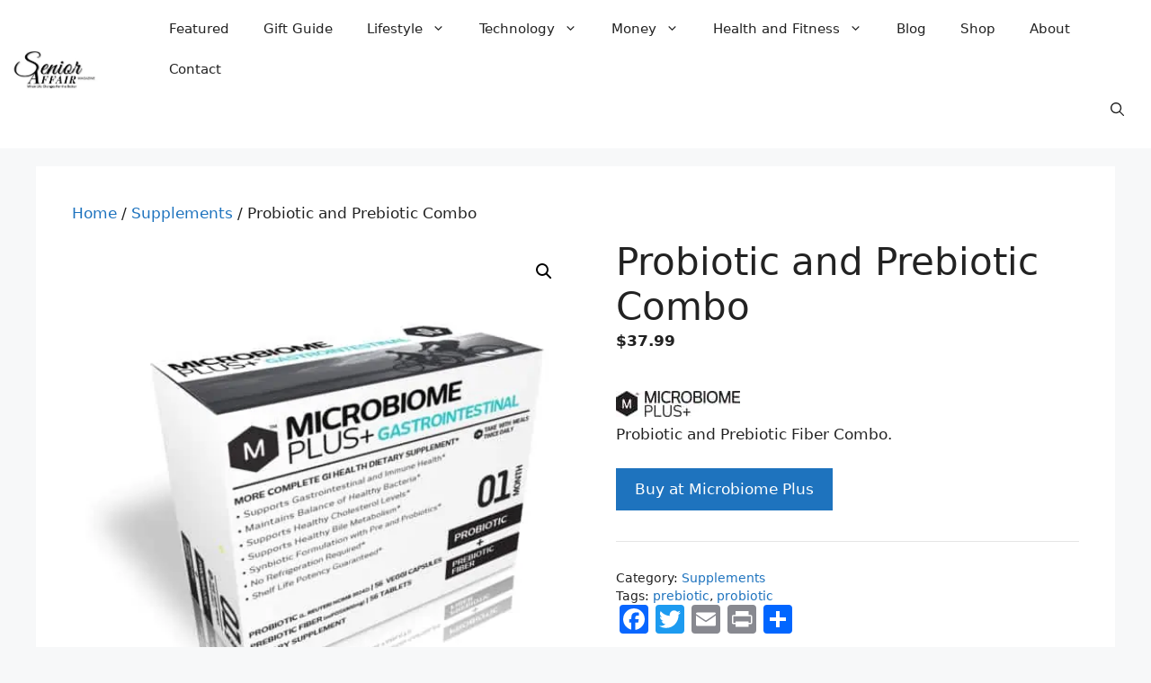

--- FILE ---
content_type: text/html; charset=UTF-8
request_url: https://senioraffair.com/product/probiotic-and-prebiotic-combo/
body_size: 33194
content:
<!DOCTYPE html><html lang="en-US"><head><meta charset="UTF-8"><meta name='robots' content='index, follow, max-image-preview:large, max-snippet:-1, max-video-preview:-1' /><meta name="viewport" content="width=device-width, initial-scale=1"> <script id="google_gtagjs-js-consent-mode-data-layer">window.dataLayer = window.dataLayer || [];function gtag(){dataLayer.push(arguments);}
gtag('consent', 'default', {"ad_personalization":"denied","ad_storage":"denied","ad_user_data":"denied","analytics_storage":"denied","functionality_storage":"denied","security_storage":"denied","personalization_storage":"denied","region":["AT","BE","BG","CH","CY","CZ","DE","DK","EE","ES","FI","FR","GB","GR","HR","HU","IE","IS","IT","LI","LT","LU","LV","MT","NL","NO","PL","PT","RO","SE","SI","SK"],"wait_for_update":500});
window._googlesitekitConsentCategoryMap = {"statistics":["analytics_storage"],"marketing":["ad_storage","ad_user_data","ad_personalization"],"functional":["functionality_storage","security_storage"],"preferences":["personalization_storage"]};
window._googlesitekitConsents = {"ad_personalization":"denied","ad_storage":"denied","ad_user_data":"denied","analytics_storage":"denied","functionality_storage":"denied","security_storage":"denied","personalization_storage":"denied","region":["AT","BE","BG","CH","CY","CZ","DE","DK","EE","ES","FI","FR","GB","GR","HR","HU","IE","IS","IT","LI","LT","LU","LV","MT","NL","NO","PL","PT","RO","SE","SI","SK"],"wait_for_update":500};</script> <title>Probiotic and Prebiotic Combo - Senior Affair Magazine</title><style id="rocket-critical-css">ol,ul{box-sizing:border-box}.entry-content{counter-reset:footnotes}:root{--wp--preset--font-size--normal:16px;--wp--preset--font-size--huge:42px}.screen-reader-text{border:0;clip:rect(1px,1px,1px,1px);clip-path:inset(50%);height:1px;margin:-1px;overflow:hidden;padding:0;position:absolute;width:1px;word-wrap:normal!important}button.pswp__button{box-shadow:none!important;background-image:url(https://senioraffair.com/wp-content/plugins/woocommerce/assets/css/photoswipe/default-skin/default-skin.png)!important}button.pswp__button,button.pswp__button--arrow--left::before,button.pswp__button--arrow--right::before{background-color:transparent!important}button.pswp__button--arrow--left,button.pswp__button--arrow--right{background-image:none!important}.pswp{display:none;position:absolute;width:100%;height:100%;left:0;top:0;overflow:hidden;-ms-touch-action:none;touch-action:none;z-index:1500;-webkit-text-size-adjust:100%;-webkit-backface-visibility:hidden;outline:0}.pswp *{-webkit-box-sizing:border-box;box-sizing:border-box}.pswp__bg{position:absolute;left:0;top:0;width:100%;height:100%;background:#000;opacity:0;-webkit-transform:translateZ(0);transform:translateZ(0);-webkit-backface-visibility:hidden;will-change:opacity}.pswp__scroll-wrap{position:absolute;left:0;top:0;width:100%;height:100%;overflow:hidden}.pswp__container{-ms-touch-action:none;touch-action:none;position:absolute;left:0;right:0;top:0;bottom:0}.pswp__container{-webkit-touch-callout:none}.pswp__bg{will-change:opacity}.pswp__container{-webkit-backface-visibility:hidden}.pswp__item{position:absolute;left:0;right:0;top:0;bottom:0;overflow:hidden}.pswp__button{width:44px;height:44px;position:relative;background:0 0;overflow:visible;-webkit-appearance:none;display:block;border:0;padding:0;margin:0;float:right;opacity:.75;-webkit-box-shadow:none;box-shadow:none}.pswp__button::-moz-focus-inner{padding:0;border:0}.pswp__button,.pswp__button--arrow--left:before,.pswp__button--arrow--right:before{background:url(https://senioraffair.com/wp-content/plugins/woocommerce/assets/css/photoswipe/default-skin/default-skin.png) 0 0 no-repeat;background-size:264px 88px;width:44px;height:44px}.pswp__button--close{background-position:0 -44px}.pswp__button--share{background-position:-44px -44px}.pswp__button--fs{display:none}.pswp__button--zoom{display:none;background-position:-88px 0}.pswp__button--arrow--left,.pswp__button--arrow--right{background:0 0;top:50%;margin-top:-50px;width:70px;height:100px;position:absolute}.pswp__button--arrow--left{left:0}.pswp__button--arrow--right{right:0}.pswp__button--arrow--left:before,.pswp__button--arrow--right:before{content:'';top:35px;background-color:rgba(0,0,0,.3);height:30px;width:32px;position:absolute}.pswp__button--arrow--left:before{left:6px;background-position:-138px -44px}.pswp__button--arrow--right:before{right:6px;background-position:-94px -44px}.pswp__share-modal{display:block;background:rgba(0,0,0,.5);width:100%;height:100%;top:0;left:0;padding:10px;position:absolute;z-index:1600;opacity:0;-webkit-backface-visibility:hidden;will-change:opacity}.pswp__share-modal--hidden{display:none}.pswp__share-tooltip{z-index:1620;position:absolute;background:#fff;top:56px;border-radius:2px;display:block;width:auto;right:44px;-webkit-box-shadow:0 2px 5px rgba(0,0,0,.25);box-shadow:0 2px 5px rgba(0,0,0,.25);-webkit-transform:translateY(6px);-ms-transform:translateY(6px);transform:translateY(6px);-webkit-backface-visibility:hidden;will-change:transform}.pswp__counter{position:absolute;left:0;top:0;height:44px;font-size:13px;line-height:44px;color:#fff;opacity:.75;padding:0 10px}.pswp__caption{position:absolute;left:0;bottom:0;width:100%;min-height:44px}.pswp__caption__center{text-align:left;max-width:420px;margin:0 auto;font-size:13px;padding:10px;line-height:20px;color:#ccc}.pswp__preloader{width:44px;height:44px;position:absolute;top:0;left:50%;margin-left:-22px;opacity:0;will-change:opacity;direction:ltr}.pswp__preloader__icn{width:20px;height:20px;margin:12px}@media screen and (max-width:1024px){.pswp__preloader{position:relative;left:auto;top:auto;margin:0;float:right}}.pswp__ui{-webkit-font-smoothing:auto;visibility:visible;opacity:1;z-index:1550}.pswp__top-bar{position:absolute;left:0;top:0;height:44px;width:100%}.pswp__caption,.pswp__top-bar{-webkit-backface-visibility:hidden;will-change:opacity}.pswp__caption,.pswp__top-bar{background-color:rgba(0,0,0,.5)}.pswp__ui--hidden .pswp__button--arrow--left,.pswp__ui--hidden .pswp__button--arrow--right,.pswp__ui--hidden .pswp__caption,.pswp__ui--hidden .pswp__top-bar{opacity:.001}:root{--woocommerce:#7F54B3;--wc-green:#7ad03a;--wc-red:#a00;--wc-orange:#ffba00;--wc-blue:#2ea2cc;--wc-primary:#7F54B3;--wc-primary-text:white;--wc-secondary:#e9e6ed;--wc-secondary-text:#515151;--wc-highlight:#b3af54;--wc-highligh-text:white;--wc-content-bg:#fff;--wc-subtext:#767676}.woocommerce img,.woocommerce-page img{height:auto;max-width:100%}.woocommerce #content div.product div.images,.woocommerce div.product div.images,.woocommerce-page #content div.product div.images,.woocommerce-page div.product div.images{float:left;width:48%}.woocommerce #content div.product div.summary,.woocommerce div.product div.summary,.woocommerce-page #content div.product div.summary,.woocommerce-page div.product div.summary{float:right;width:48%;clear:none}:root{--woocommerce:#7F54B3;--wc-green:#7ad03a;--wc-red:#a00;--wc-orange:#ffba00;--wc-blue:#2ea2cc;--wc-primary:#7F54B3;--wc-primary-text:white;--wc-secondary:#e9e6ed;--wc-secondary-text:#515151;--wc-highlight:#b3af54;--wc-highligh-text:white;--wc-content-bg:#fff;--wc-subtext:#767676}@font-face{font-family:WooCommerce;src:url(https://senioraffair.com/wp-content/plugins/woocommerce/assets/fonts/WooCommerce.woff2) format("woff2"),url(https://senioraffair.com/wp-content/plugins/woocommerce/assets/fonts/WooCommerce.woff) format("woff"),url(https://senioraffair.com/wp-content/plugins/woocommerce/assets/fonts/WooCommerce.ttf) format("truetype");font-weight:400;font-style:normal}.screen-reader-text{clip:rect(1px,1px,1px,1px);height:1px;overflow:hidden;position:absolute!important;width:1px;word-wrap:normal!important}.clear{clear:both}.woocommerce .woocommerce-breadcrumb{margin:0 0 1em;padding:0}.woocommerce .woocommerce-breadcrumb::after,.woocommerce .woocommerce-breadcrumb::before{content:" ";display:table}.woocommerce .woocommerce-breadcrumb::after{clear:both}.woocommerce div.product{margin-bottom:0;position:relative}.woocommerce div.product .product_title{clear:none;margin-top:0;padding:0}.woocommerce div.product div.images{margin-bottom:2em}.woocommerce div.product div.images img{display:block;width:100%;height:auto;box-shadow:none}.woocommerce div.product div.images.woocommerce-product-gallery{position:relative}.woocommerce div.product div.images .woocommerce-product-gallery__wrapper{margin:0;padding:0}.woocommerce div.product div.images .woocommerce-product-gallery__wrapper .zoomImg{background-color:#fff;opacity:0}.woocommerce div.product div.images .woocommerce-product-gallery__image:nth-child(n+2){width:25%;display:inline-block}.woocommerce div.product div.images .woocommerce-product-gallery__trigger{position:absolute;top:.5em;right:.5em;font-size:2em;z-index:9;width:36px;height:36px;background:#fff;text-indent:-9999px;border-radius:100%;box-sizing:content-box}.woocommerce div.product div.images .woocommerce-product-gallery__trigger::before{content:"";display:block;width:10px;height:10px;border:2px solid #000;border-radius:100%;position:absolute;top:9px;left:9px;box-sizing:content-box}.woocommerce div.product div.images .woocommerce-product-gallery__trigger::after{content:"";display:block;width:2px;height:8px;background:#000;border-radius:6px;position:absolute;top:19px;left:22px;transform:rotate(-45deg);box-sizing:content-box}.woocommerce div.product div.images .flex-control-thumbs{overflow:hidden;zoom:1;margin:0;padding:0}.woocommerce div.product div.images .flex-control-thumbs li{width:25%;float:left;margin:0;list-style:none}.woocommerce div.product div.images .flex-control-thumbs li img{opacity:.5;margin:0}.woocommerce div.product div.images .flex-control-thumbs li img.flex-active{opacity:1}.woocommerce div.product .woocommerce-product-gallery--columns-4 .flex-control-thumbs li:nth-child(4n+1){clear:left}.woocommerce div.product div.summary{margin-bottom:2em}.woocommerce div.product .woocommerce-tabs .panel{margin:0 0 2em;padding:0}.woocommerce div.product form.cart{margin-bottom:2em}.woocommerce div.product form.cart::after,.woocommerce div.product form.cart::before{content:" ";display:table}.woocommerce div.product form.cart::after{clear:both}.woocommerce div.product form.cart .button{vertical-align:middle;float:left}.woocommerce .cart .button{float:none}.woocommerce #reviews #respond{margin:0;border:0;padding:0}.woocommerce #reviews #comment{height:75px}.woocommerce #reviews #comments h2{clear:none}.woocommerce #review_form #respond{position:static;margin:0;width:auto;padding:0;background:transparent none;border:0}.woocommerce #review_form #respond::after,.woocommerce #review_form #respond::before{content:" ";display:table}.woocommerce #review_form #respond::after{clear:both}.woocommerce #review_form #respond p{margin:0 0 10px}.woocommerce #review_form #respond .form-submit input{left:auto}.woocommerce #review_form #respond textarea{box-sizing:border-box;width:100%}.woocommerce p.stars a{position:relative;height:1em;width:1em;text-indent:-999em;display:inline-block;text-decoration:none}.woocommerce p.stars a::before{display:block;position:absolute;top:0;left:0;width:1em;height:1em;line-height:1;font-family:WooCommerce;content:"\e021";text-indent:0}.comment-respond{margin-top:0}.comment-form>.form-submit{margin-bottom:0}.comment-form input,.comment-form-comment{margin-bottom:10px}.comment-form-comment textarea{resize:vertical}.comment-form #author,.comment-form #email{display:block}.comment-form-cookies-consent{display:flex;align-items:center}.comment-form-cookies-consent input{margin-right:.5em;margin-bottom:0}#cancel-comment-reply-link{padding-left:10px}body,h1,h2,h3,html,iframe,li,ol,p,textarea,ul{margin:0;padding:0;border:0}html{font-family:sans-serif;-webkit-text-size-adjust:100%;-ms-text-size-adjust:100%;-webkit-font-smoothing:antialiased;-moz-osx-font-smoothing:grayscale}main{display:block}html{box-sizing:border-box}*,::after,::before{box-sizing:inherit}button,input,select,textarea{font-family:inherit;font-size:100%;margin:0}[type=search]{-webkit-appearance:textfield;outline-offset:-2px}[type=search]::-webkit-search-decoration{-webkit-appearance:none}::-moz-focus-inner{border-style:none;padding:0}:-moz-focusring{outline:1px dotted ButtonText}body,button,input,select,textarea{font-family:-apple-system,system-ui,BlinkMacSystemFont,"Segoe UI",Helvetica,Arial,sans-serif,"Apple Color Emoji","Segoe UI Emoji","Segoe UI Symbol";font-weight:400;text-transform:none;font-size:17px;line-height:1.5}p{margin-bottom:1.5em}h1,h2,h3{font-family:inherit;font-size:100%;font-style:inherit;font-weight:inherit}h1{font-size:42px;margin-bottom:20px;line-height:1.2em;font-weight:400;text-transform:none}h2{font-size:35px;margin-bottom:20px;line-height:1.2em;font-weight:400;text-transform:none}h3{font-size:29px;margin-bottom:20px;line-height:1.2em;font-weight:400;text-transform:none}ol,ul{margin:0 0 1.5em 3em}ul{list-style:disc}ol{list-style:decimal}li>ul{margin-bottom:0;margin-left:1.5em}strong{font-weight:700}small{font-size:75%}img{height:auto;max-width:100%}button,input[type=submit]{background:#55555e;color:#fff;border:1px solid transparent;-webkit-appearance:button;padding:10px 20px}input[type=email],input[type=search],input[type=text],select,textarea{border:1px solid;border-radius:0;padding:10px 15px;max-width:100%}textarea{width:100%}a{text-decoration:none}.button{padding:10px 20px;display:inline-block}.size-thumbnail{max-width:100%;height:auto}.screen-reader-text{border:0;clip:rect(1px,1px,1px,1px);clip-path:inset(50%);height:1px;margin:-1px;overflow:hidden;padding:0;position:absolute!important;width:1px;word-wrap:normal!important}.main-navigation{z-index:100;padding:0;clear:both;display:block}.main-navigation a{display:block;text-decoration:none;font-weight:400;text-transform:none;font-size:15px}.main-navigation ul{list-style:none;margin:0;padding-left:0}.main-navigation .main-nav ul li a{padding-left:20px;padding-right:20px;line-height:60px}.inside-navigation{position:relative}.main-navigation .inside-navigation{display:flex;align-items:center;flex-wrap:wrap;justify-content:space-between}.main-navigation .main-nav>ul{display:flex;flex-wrap:wrap;align-items:center}.main-navigation li{position:relative}.main-navigation .menu-bar-items{display:flex;align-items:center;font-size:15px}.main-navigation .menu-bar-items a{color:inherit}.main-navigation .menu-bar-item{position:relative}.main-navigation .menu-bar-item>a{padding-left:20px;padding-right:20px;line-height:60px}.nav-align-right .inside-navigation{justify-content:flex-end}.main-navigation ul ul{display:block;box-shadow:1px 1px 0 rgba(0,0,0,.1);float:left;position:absolute;left:-99999px;opacity:0;z-index:99999;width:200px;text-align:left;top:auto;height:0;overflow:hidden}.main-navigation ul ul a{display:block}.main-navigation ul ul li{width:100%}.main-navigation .main-nav ul ul li a{line-height:normal;padding:10px 20px;font-size:14px}.main-navigation .main-nav ul li.menu-item-has-children>a{padding-right:0;position:relative}.menu-item-has-children .dropdown-menu-toggle{display:inline-block;height:100%;clear:both;padding-right:20px;padding-left:10px}.site-header{position:relative}.inside-header{padding:20px 40px}.site-logo{display:inline-block;max-width:100%}.site-header .header-image{vertical-align:middle}.inside-header{display:flex;align-items:center}.nav-float-right #site-navigation{margin-left:auto}.entry-content:not(:first-child),.entry-summary:not(:first-child){margin-top:2em}.site-content{word-wrap:break-word}.entry-title{margin-bottom:0}iframe{max-width:100%}.site-content{display:flex}.grid-container{margin-left:auto;margin-right:auto;max-width:1200px}.site-main>*{margin-bottom:20px}.separate-containers .inside-article{padding:40px}.separate-containers .site-main{margin:20px}.separate-containers.no-sidebar .site-main{margin-left:0;margin-right:0}.separate-containers .site-main>:last-child{margin-bottom:0}.gp-icon{display:inline-flex;align-self:center}.gp-icon svg{height:1em;width:1em;top:.125em;position:relative;fill:currentColor}.icon-menu-bars svg:nth-child(2),.icon-search svg:nth-child(2){display:none}.container.grid-container{width:auto}.menu-toggle{display:none}.menu-toggle{padding:0 20px;line-height:60px;margin:0;font-weight:400;text-transform:none;font-size:15px}button.menu-toggle{background-color:transparent;flex-grow:1;border:0;text-align:center}.has-menu-bar-items button.menu-toggle{flex-grow:0}.mobile-menu-control-wrapper{display:none;margin-left:auto;align-items:center}@media (max-width:768px){.inside-header{flex-direction:column;text-align:center}.site-content{flex-direction:column}.container .site-content .content-area{width:auto}#main{margin-left:0;margin-right:0}}.pwb-clearfix:after{content:"";display:table;clear:both}.pwb-single-product-brands{padding-top:1em;display:flex;gap:.1em}.site-logo.mobile-header-logo{display:flex;align-items:center;order:0;margin-right:10px}.site-logo.mobile-header-logo img{position:relative;padding:10px 0;display:block}.main-navigation.mobile-header-navigation{display:none;float:none;margin-bottom:0}.main-navigation .menu-toggle{flex-grow:1;width:auto}.main-navigation.has-branding .menu-toggle{flex-grow:0;padding-right:20px;order:2}.mobile-header-navigation.has-menu-bar-items .mobile-header-logo{margin-right:auto}.woocommerce-product-gallery{margin-right:4%}.woocommerce div.product div.images .flex-control-thumbs li{max-width:100px;padding-top:5px;padding-right:5px;box-sizing:border-box}.woocommerce .entry-content,.woocommerce .product .entry-summary{margin-top:0}.woocommerce #respond input#submit,.woocommerce button.button{border-radius:0;font-weight:inherit;font-size:inherit;line-height:inherit;padding:10px 20px}.woocommerce p.stars a{color:rgba(0,0,0,.4)}.woocommerce #content div.product div.images,.woocommerce div.product div.images,.woocommerce-page #content div.product div.images,.woocommerce-page div.product div.images{width:50%}.woocommerce #content div.product div.summary,.woocommerce div.product div.summary,.woocommerce-page #content div.product div.summary,.woocommerce-page div.product div.summary{width:auto;float:none;overflow:hidden}.product_meta{font-size:80%;border-top:1px solid rgba(0,0,0,.1);padding-top:30px}.product_meta>span{display:block}.woocommerce div.product.do-quantity-buttons form.cart{display:flex;flex-wrap:wrap}.woocommerce div.product form.cart>:not(.quantity):not(.single_add_to_cart_button){width:100%}.cart-contents>span{line-height:0}.cart-contents>span:not(:empty){margin-left:10px}.cart-contents>span.gp-icon{margin-left:0}.woocommerce div.product p.price{color:inherit}.woocommerce div.product p.price{font-weight:700}.woocommerce-Reviews .comment-reply-title{font-size:120%;font-weight:700;display:block;margin-bottom:10px}.cart-contents>span.number-of-items{font-size:11px;display:inline-block;background:rgba(255,255,255,.1);line-height:1.7em;height:1.7em;width:1.7em;text-align:center;border-radius:50%;margin-left:5px;position:relative;top:-5px;display:none}.cart-contents>span.number-of-items.no-items{display:none}.wc-menu-cart-activated .menu-toggle{text-align:left}.screen-reader-text{clip:rect(1px,1px,1px,1px);word-wrap:normal!important;border:0;clip-path:inset(50%);height:1px;margin:-1px;overflow:hidden;overflow-wrap:normal!important;padding:0;position:absolute!important;width:1px}</style><link rel="preload" href="https://senioraffair.com/wp-content/cache/min/1/76f61245be67ed7e5133460d128ca385.css" as="style" onload="this.onload=null;this.rel='stylesheet'" data-minify="1" /><meta name="description" content="Probiotic and Prebiotic Fiber Combo from Microbiome Plus. Feed your gut bacteria with good &quot;food&quot;." /><link rel="canonical" href="https://senioraffair.com/product/probiotic-and-prebiotic-combo/" /><meta property="og:locale" content="en_US" /><meta property="og:type" content="product" /><meta property="og:title" content="Probiotic and Prebiotic Combo" /><meta property="og:description" content="Probiotic and Prebiotic Fiber Combo from Microbiome Plus. Feed your gut bacteria with good &quot;food&quot;." /><meta property="og:url" content="https://senioraffair.com/product/probiotic-and-prebiotic-combo/" /><meta property="og:site_name" content="Senior Affair Magazine" /><meta property="article:modified_time" content="2025-10-04T02:57:43+00:00" /><meta property="og:image" content="https://senioraffair.com/wp-content/uploads/2022/01/new_gi_box_with_m_design_tm_540x.webp" /><meta property="og:image:width" content="540" /><meta property="og:image:height" content="540" /><meta property="og:image:type" content="image/jpeg" /><meta name="twitter:card" content="summary_large_image" /><meta name="twitter:label1" content="Price" /><meta name="twitter:data1" content="&#036;37.99" /><meta name="twitter:label2" content="Availability" /><meta name="twitter:data2" content="In stock" /> <script type="application/ld+json" class="yoast-schema-graph">{"@context":"https://schema.org","@graph":[{"@type":["WebPage","ItemPage"],"@id":"https://senioraffair.com/product/probiotic-and-prebiotic-combo/","url":"https://senioraffair.com/product/probiotic-and-prebiotic-combo/","name":"Probiotic and Prebiotic Combo - Senior Affair Magazine","isPartOf":{"@id":"https://senioraffair.com/#website"},"primaryImageOfPage":{"@id":"https://senioraffair.com/product/probiotic-and-prebiotic-combo/#primaryimage"},"image":{"@id":"https://senioraffair.com/product/probiotic-and-prebiotic-combo/#primaryimage"},"thumbnailUrl":"https://senioraffair.com/wp-content/uploads/2022/01/new_gi_box_with_m_design_tm_540x.jpg","description":"Probiotic and Prebiotic Fiber Combo from Microbiome Plus. Feed your gut bacteria with good \"food\".","breadcrumb":{"@id":"https://senioraffair.com/product/probiotic-and-prebiotic-combo/#breadcrumb"},"inLanguage":"en-US","potentialAction":{"@type":"BuyAction","target":"https://senioraffair.com/product/probiotic-and-prebiotic-combo/"}},{"@type":"ImageObject","inLanguage":"en-US","@id":"https://senioraffair.com/product/probiotic-and-prebiotic-combo/#primaryimage","url":"https://senioraffair.com/wp-content/uploads/2022/01/new_gi_box_with_m_design_tm_540x.jpg","contentUrl":"https://senioraffair.com/wp-content/uploads/2022/01/new_gi_box_with_m_design_tm_540x.jpg","width":540,"height":540,"caption":"Probiotic and Prebiotic Combo"},{"@type":"BreadcrumbList","@id":"https://senioraffair.com/product/probiotic-and-prebiotic-combo/#breadcrumb","itemListElement":[{"@type":"ListItem","position":1,"name":"Home","item":"https://senioraffair.com/"},{"@type":"ListItem","position":2,"name":"Shop","item":"https://senioraffair.com/store/"},{"@type":"ListItem","position":3,"name":"Probiotic and Prebiotic Combo"}]},{"@type":"WebSite","@id":"https://senioraffair.com/#website","url":"https://senioraffair.com/","name":"Senior Affair Magazine","description":"When Life Changes for the Better","publisher":{"@id":"https://senioraffair.com/#organization"},"potentialAction":[{"@type":"SearchAction","target":{"@type":"EntryPoint","urlTemplate":"https://senioraffair.com/?s={search_term_string}"},"query-input":{"@type":"PropertyValueSpecification","valueRequired":true,"valueName":"search_term_string"}}],"inLanguage":"en-US"},{"@type":"Organization","@id":"https://senioraffair.com/#organization","name":"Senior Affair Magazine","url":"https://senioraffair.com/","logo":{"@type":"ImageObject","inLanguage":"en-US","@id":"https://senioraffair.com/#/schema/logo/image/","url":"https://senioraffair.com/wp-content/uploads/2023/02/cropped-Screenshot_7-1.png","contentUrl":"https://senioraffair.com/wp-content/uploads/2023/02/cropped-Screenshot_7-1.png","width":443,"height":190,"caption":"Senior Affair Magazine"},"image":{"@id":"https://senioraffair.com/#/schema/logo/image/"},"sameAs":["https://www.facebook.com/senioraffair"]}]}</script> <meta property="product:price:amount" content="37.99" /><meta property="product:price:currency" content="USD" /><meta property="og:availability" content="instock" /><meta property="product:availability" content="instock" /><meta property="product:condition" content="new" /><link rel='dns-prefetch' href='//static.addtoany.com' /><link rel='dns-prefetch' href='//www.googletagmanager.com' /><link href='https://fonts.gstatic.com' crossorigin rel='preconnect' /><link rel="alternate" type="application/rss+xml" title="Senior Affair Magazine &raquo; Feed" href="https://senioraffair.com/feed/" /><link rel="alternate" type="application/rss+xml" title="Senior Affair Magazine &raquo; Comments Feed" href="https://senioraffair.com/comments/feed/" /><link rel="alternate" type="application/rss+xml" title="Senior Affair Magazine &raquo; Probiotic and Prebiotic Combo Comments Feed" href="https://senioraffair.com/product/probiotic-and-prebiotic-combo/feed/" /><link rel="alternate" title="oEmbed (JSON)" type="application/json+oembed" href="https://senioraffair.com/wp-json/oembed/1.0/embed?url=https%3A%2F%2Fsenioraffair.com%2Fproduct%2Fprobiotic-and-prebiotic-combo%2F" /><link rel="alternate" title="oEmbed (XML)" type="text/xml+oembed" href="https://senioraffair.com/wp-json/oembed/1.0/embed?url=https%3A%2F%2Fsenioraffair.com%2Fproduct%2Fprobiotic-and-prebiotic-combo%2F&#038;format=xml" /><style id='wp-img-auto-sizes-contain-inline-css'>img:is([sizes=auto i],[sizes^="auto," i]){contain-intrinsic-size:3000px 1500px}</style><style id='wp-emoji-styles-inline-css'>img.wp-smiley,img.emoji{display:inline!important;border:none!important;box-shadow:none!important;height:1em!important;width:1em!important;margin:0 0.07em!important;vertical-align:-0.1em!important;background:none!important;padding:0!important}</style><style id='wp-block-library-inline-css'>:root{--wp-block-synced-color:#7a00df;--wp-block-synced-color--rgb:122,0,223;--wp-bound-block-color:var(--wp-block-synced-color);--wp-editor-canvas-background:#ddd;--wp-admin-theme-color:#007cba;--wp-admin-theme-color--rgb:0,124,186;--wp-admin-theme-color-darker-10:#006ba1;--wp-admin-theme-color-darker-10--rgb:0,107,160.5;--wp-admin-theme-color-darker-20:#005a87;--wp-admin-theme-color-darker-20--rgb:0,90,135;--wp-admin-border-width-focus:2px}@media (min-resolution:192dpi){:root{--wp-admin-border-width-focus:1.5px}}.wp-element-button{cursor:pointer}:root .has-very-light-gray-background-color{background-color:#eee}:root .has-very-dark-gray-background-color{background-color:#313131}:root .has-very-light-gray-color{color:#eee}:root .has-very-dark-gray-color{color:#313131}:root .has-vivid-green-cyan-to-vivid-cyan-blue-gradient-background{background:linear-gradient(135deg,#00d084,#0693e3)}:root .has-purple-crush-gradient-background{background:linear-gradient(135deg,#34e2e4,#4721fb 50%,#ab1dfe)}:root .has-hazy-dawn-gradient-background{background:linear-gradient(135deg,#faaca8,#dad0ec)}:root .has-subdued-olive-gradient-background{background:linear-gradient(135deg,#fafae1,#67a671)}:root .has-atomic-cream-gradient-background{background:linear-gradient(135deg,#fdd79a,#004a59)}:root .has-nightshade-gradient-background{background:linear-gradient(135deg,#330968,#31cdcf)}:root .has-midnight-gradient-background{background:linear-gradient(135deg,#020381,#2874fc)}:root{--wp--preset--font-size--normal:16px;--wp--preset--font-size--huge:42px}.has-regular-font-size{font-size:1em}.has-larger-font-size{font-size:2.625em}.has-normal-font-size{font-size:var(--wp--preset--font-size--normal)}.has-huge-font-size{font-size:var(--wp--preset--font-size--huge)}.has-text-align-center{text-align:center}.has-text-align-left{text-align:left}.has-text-align-right{text-align:right}.has-fit-text{white-space:nowrap!important}#end-resizable-editor-section{display:none}.aligncenter{clear:both}.items-justified-left{justify-content:flex-start}.items-justified-center{justify-content:center}.items-justified-right{justify-content:flex-end}.items-justified-space-between{justify-content:space-between}.screen-reader-text{border:0;clip-path:inset(50%);height:1px;margin:-1px;overflow:hidden;padding:0;position:absolute;width:1px;word-wrap:normal!important}.screen-reader-text:focus{background-color:#ddd;clip-path:none;color:#444;display:block;font-size:1em;height:auto;left:5px;line-height:normal;padding:15px 23px 14px;text-decoration:none;top:5px;width:auto;z-index:100000}html :where(.has-border-color){border-style:solid}html :where([style*=border-top-color]){border-top-style:solid}html :where([style*=border-right-color]){border-right-style:solid}html :where([style*=border-bottom-color]){border-bottom-style:solid}html :where([style*=border-left-color]){border-left-style:solid}html :where([style*=border-width]){border-style:solid}html :where([style*=border-top-width]){border-top-style:solid}html :where([style*=border-right-width]){border-right-style:solid}html :where([style*=border-bottom-width]){border-bottom-style:solid}html :where([style*=border-left-width]){border-left-style:solid}html :where(img[class*=wp-image-]){height:auto;max-width:100%}:where(figure){margin:0 0 1em}html :where(.is-position-sticky){--wp-admin--admin-bar--position-offset:var(--wp-admin--admin-bar--height,0)}@media screen and (max-width:600px){html :where(.is-position-sticky){--wp-admin--admin-bar--position-offset:0}}</style><style id='global-styles-inline-css'>:root{--wp--preset--aspect-ratio--square:1;--wp--preset--aspect-ratio--4-3:4/3;--wp--preset--aspect-ratio--3-4:3/4;--wp--preset--aspect-ratio--3-2:3/2;--wp--preset--aspect-ratio--2-3:2/3;--wp--preset--aspect-ratio--16-9:16/9;--wp--preset--aspect-ratio--9-16:9/16;--wp--preset--color--black:#000;--wp--preset--color--cyan-bluish-gray:#abb8c3;--wp--preset--color--white:#fff;--wp--preset--color--pale-pink:#f78da7;--wp--preset--color--vivid-red:#cf2e2e;--wp--preset--color--luminous-vivid-orange:#ff6900;--wp--preset--color--luminous-vivid-amber:#fcb900;--wp--preset--color--light-green-cyan:#7bdcb5;--wp--preset--color--vivid-green-cyan:#00d084;--wp--preset--color--pale-cyan-blue:#8ed1fc;--wp--preset--color--vivid-cyan-blue:#0693e3;--wp--preset--color--vivid-purple:#9b51e0;--wp--preset--color--contrast:var(--contrast);--wp--preset--color--contrast-2:var(--contrast-2);--wp--preset--color--contrast-3:var(--contrast-3);--wp--preset--color--base:var(--base);--wp--preset--color--base-2:var(--base-2);--wp--preset--color--base-3:var(--base-3);--wp--preset--color--accent:var(--accent);--wp--preset--gradient--vivid-cyan-blue-to-vivid-purple:linear-gradient(135deg,rgb(6,147,227) 0%,rgb(155,81,224) 100%);--wp--preset--gradient--light-green-cyan-to-vivid-green-cyan:linear-gradient(135deg,rgb(122,220,180) 0%,rgb(0,208,130) 100%);--wp--preset--gradient--luminous-vivid-amber-to-luminous-vivid-orange:linear-gradient(135deg,rgb(252,185,0) 0%,rgb(255,105,0) 100%);--wp--preset--gradient--luminous-vivid-orange-to-vivid-red:linear-gradient(135deg,rgb(255,105,0) 0%,rgb(207,46,46) 100%);--wp--preset--gradient--very-light-gray-to-cyan-bluish-gray:linear-gradient(135deg,rgb(238,238,238) 0%,rgb(169,184,195) 100%);--wp--preset--gradient--cool-to-warm-spectrum:linear-gradient(135deg,rgb(74,234,220) 0%,rgb(151,120,209) 20%,rgb(207,42,186) 40%,rgb(238,44,130) 60%,rgb(251,105,98) 80%,rgb(254,248,76) 100%);--wp--preset--gradient--blush-light-purple:linear-gradient(135deg,rgb(255,206,236) 0%,rgb(152,150,240) 100%);--wp--preset--gradient--blush-bordeaux:linear-gradient(135deg,rgb(254,205,165) 0%,rgb(254,45,45) 50%,rgb(107,0,62) 100%);--wp--preset--gradient--luminous-dusk:linear-gradient(135deg,rgb(255,203,112) 0%,rgb(199,81,192) 50%,rgb(65,88,208) 100%);--wp--preset--gradient--pale-ocean:linear-gradient(135deg,rgb(255,245,203) 0%,rgb(182,227,212) 50%,rgb(51,167,181) 100%);--wp--preset--gradient--electric-grass:linear-gradient(135deg,rgb(202,248,128) 0%,rgb(113,206,126) 100%);--wp--preset--gradient--midnight:linear-gradient(135deg,rgb(2,3,129) 0%,rgb(40,116,252) 100%);--wp--preset--font-size--small:13px;--wp--preset--font-size--medium:20px;--wp--preset--font-size--large:36px;--wp--preset--font-size--x-large:42px;--wp--preset--spacing--20:.44rem;--wp--preset--spacing--30:.67rem;--wp--preset--spacing--40:1rem;--wp--preset--spacing--50:1.5rem;--wp--preset--spacing--60:2.25rem;--wp--preset--spacing--70:3.38rem;--wp--preset--spacing--80:5.06rem;--wp--preset--shadow--natural:6px 6px 9px rgba(0,0,0,.2);--wp--preset--shadow--deep:12px 12px 50px rgba(0,0,0,.4);--wp--preset--shadow--sharp:6px 6px 0 rgba(0,0,0,.2);--wp--preset--shadow--outlined:6px 6px 0 -3px rgb(255,255,255),6px 6px rgb(0,0,0);--wp--preset--shadow--crisp:6px 6px 0 rgb(0,0,0)}:where(.is-layout-flex){gap:.5em}:where(.is-layout-grid){gap:.5em}body .is-layout-flex{display:flex}.is-layout-flex{flex-wrap:wrap;align-items:center}.is-layout-flex>:is(*,div){margin:0}body .is-layout-grid{display:grid}.is-layout-grid>:is(*,div){margin:0}:where(.wp-block-columns.is-layout-flex){gap:2em}:where(.wp-block-columns.is-layout-grid){gap:2em}:where(.wp-block-post-template.is-layout-flex){gap:1.25em}:where(.wp-block-post-template.is-layout-grid){gap:1.25em}.has-black-color{color:var(--wp--preset--color--black)!important}.has-cyan-bluish-gray-color{color:var(--wp--preset--color--cyan-bluish-gray)!important}.has-white-color{color:var(--wp--preset--color--white)!important}.has-pale-pink-color{color:var(--wp--preset--color--pale-pink)!important}.has-vivid-red-color{color:var(--wp--preset--color--vivid-red)!important}.has-luminous-vivid-orange-color{color:var(--wp--preset--color--luminous-vivid-orange)!important}.has-luminous-vivid-amber-color{color:var(--wp--preset--color--luminous-vivid-amber)!important}.has-light-green-cyan-color{color:var(--wp--preset--color--light-green-cyan)!important}.has-vivid-green-cyan-color{color:var(--wp--preset--color--vivid-green-cyan)!important}.has-pale-cyan-blue-color{color:var(--wp--preset--color--pale-cyan-blue)!important}.has-vivid-cyan-blue-color{color:var(--wp--preset--color--vivid-cyan-blue)!important}.has-vivid-purple-color{color:var(--wp--preset--color--vivid-purple)!important}.has-black-background-color{background-color:var(--wp--preset--color--black)!important}.has-cyan-bluish-gray-background-color{background-color:var(--wp--preset--color--cyan-bluish-gray)!important}.has-white-background-color{background-color:var(--wp--preset--color--white)!important}.has-pale-pink-background-color{background-color:var(--wp--preset--color--pale-pink)!important}.has-vivid-red-background-color{background-color:var(--wp--preset--color--vivid-red)!important}.has-luminous-vivid-orange-background-color{background-color:var(--wp--preset--color--luminous-vivid-orange)!important}.has-luminous-vivid-amber-background-color{background-color:var(--wp--preset--color--luminous-vivid-amber)!important}.has-light-green-cyan-background-color{background-color:var(--wp--preset--color--light-green-cyan)!important}.has-vivid-green-cyan-background-color{background-color:var(--wp--preset--color--vivid-green-cyan)!important}.has-pale-cyan-blue-background-color{background-color:var(--wp--preset--color--pale-cyan-blue)!important}.has-vivid-cyan-blue-background-color{background-color:var(--wp--preset--color--vivid-cyan-blue)!important}.has-vivid-purple-background-color{background-color:var(--wp--preset--color--vivid-purple)!important}.has-black-border-color{border-color:var(--wp--preset--color--black)!important}.has-cyan-bluish-gray-border-color{border-color:var(--wp--preset--color--cyan-bluish-gray)!important}.has-white-border-color{border-color:var(--wp--preset--color--white)!important}.has-pale-pink-border-color{border-color:var(--wp--preset--color--pale-pink)!important}.has-vivid-red-border-color{border-color:var(--wp--preset--color--vivid-red)!important}.has-luminous-vivid-orange-border-color{border-color:var(--wp--preset--color--luminous-vivid-orange)!important}.has-luminous-vivid-amber-border-color{border-color:var(--wp--preset--color--luminous-vivid-amber)!important}.has-light-green-cyan-border-color{border-color:var(--wp--preset--color--light-green-cyan)!important}.has-vivid-green-cyan-border-color{border-color:var(--wp--preset--color--vivid-green-cyan)!important}.has-pale-cyan-blue-border-color{border-color:var(--wp--preset--color--pale-cyan-blue)!important}.has-vivid-cyan-blue-border-color{border-color:var(--wp--preset--color--vivid-cyan-blue)!important}.has-vivid-purple-border-color{border-color:var(--wp--preset--color--vivid-purple)!important}.has-vivid-cyan-blue-to-vivid-purple-gradient-background{background:var(--wp--preset--gradient--vivid-cyan-blue-to-vivid-purple)!important}.has-light-green-cyan-to-vivid-green-cyan-gradient-background{background:var(--wp--preset--gradient--light-green-cyan-to-vivid-green-cyan)!important}.has-luminous-vivid-amber-to-luminous-vivid-orange-gradient-background{background:var(--wp--preset--gradient--luminous-vivid-amber-to-luminous-vivid-orange)!important}.has-luminous-vivid-orange-to-vivid-red-gradient-background{background:var(--wp--preset--gradient--luminous-vivid-orange-to-vivid-red)!important}.has-very-light-gray-to-cyan-bluish-gray-gradient-background{background:var(--wp--preset--gradient--very-light-gray-to-cyan-bluish-gray)!important}.has-cool-to-warm-spectrum-gradient-background{background:var(--wp--preset--gradient--cool-to-warm-spectrum)!important}.has-blush-light-purple-gradient-background{background:var(--wp--preset--gradient--blush-light-purple)!important}.has-blush-bordeaux-gradient-background{background:var(--wp--preset--gradient--blush-bordeaux)!important}.has-luminous-dusk-gradient-background{background:var(--wp--preset--gradient--luminous-dusk)!important}.has-pale-ocean-gradient-background{background:var(--wp--preset--gradient--pale-ocean)!important}.has-electric-grass-gradient-background{background:var(--wp--preset--gradient--electric-grass)!important}.has-midnight-gradient-background{background:var(--wp--preset--gradient--midnight)!important}.has-small-font-size{font-size:var(--wp--preset--font-size--small)!important}.has-medium-font-size{font-size:var(--wp--preset--font-size--medium)!important}.has-large-font-size{font-size:var(--wp--preset--font-size--large)!important}.has-x-large-font-size{font-size:var(--wp--preset--font-size--x-large)!important}</style><style id='classic-theme-styles-inline-css'>
/*! This file is auto-generated */
.wp-block-button__link{color:#fff;background-color:#32373c;border-radius:9999px;box-shadow:none;text-decoration:none;padding:calc(.667em + 2px) calc(1.333em + 2px);font-size:1.125em}.wp-block-file__button{background:#32373c;color:#fff;text-decoration:none}</style><link rel='preload' id='woocommerce-smallscreen-css' href='https://senioraffair.com/wp-content/cache/busting/1/wp-content/plugins/woocommerce/assets/css/woocommerce-smallscreen-10.4.3.css' as="style" onload="this.onload=null;this.rel='stylesheet'" media='only screen and (max-width: 768px)' /><style id='woocommerce-inline-inline-css'>.woocommerce form .form-row .required{visibility:visible}</style><style id='generate-style-inline-css'>body{background-color:var(--base-2);color:var(--contrast)}a{color:var(--accent)}a{text-decoration:underline}.entry-title a,.site-branding a,a.button,.wp-block-button__link,.main-navigation a{text-decoration:none}a:hover,a:focus,a:active{color:var(--contrast)}.wp-block-group__inner-container{max-width:1200px;margin-left:auto;margin-right:auto}.site-header .header-image{width:100px}.generate-back-to-top{font-size:20px;border-radius:3px;position:fixed;bottom:30px;right:30px;line-height:40px;width:40px;text-align:center;z-index:10;transition:opacity 300ms ease-in-out;opacity:.1;transform:translateY(1000px)}.generate-back-to-top__show{opacity:1;transform:translateY(0)}:root{--contrast:#222;--contrast-2:#575760;--contrast-3:#b2b2be;--base:#f0f0f0;--base-2:#f7f8f9;--base-3:#fff;--accent:#1e73be}:root .has-contrast-color{color:var(--contrast)}:root .has-contrast-background-color{background-color:var(--contrast)}:root .has-contrast-2-color{color:var(--contrast-2)}:root .has-contrast-2-background-color{background-color:var(--contrast-2)}:root .has-contrast-3-color{color:var(--contrast-3)}:root .has-contrast-3-background-color{background-color:var(--contrast-3)}:root .has-base-color{color:var(--base)}:root .has-base-background-color{background-color:var(--base)}:root .has-base-2-color{color:var(--base-2)}:root .has-base-2-background-color{background-color:var(--base-2)}:root .has-base-3-color{color:var(--base-3)}:root .has-base-3-background-color{background-color:var(--base-3)}:root .has-accent-color{color:var(--accent)}:root .has-accent-background-color{background-color:var(--accent)}.gp-modal:not(.gp-modal--open):not(.gp-modal--transition){display:none}.gp-modal--transition:not(.gp-modal--open){pointer-events:none}.gp-modal-overlay:not(.gp-modal-overlay--open):not(.gp-modal--transition){display:none}.gp-modal__overlay{display:none;position:fixed;top:0;left:0;right:0;bottom:0;background:rgba(0,0,0,.2);display:flex;justify-content:center;align-items:center;z-index:10000;backdrop-filter:blur(3px);transition:opacity 500ms ease;opacity:0}.gp-modal--open:not(.gp-modal--transition) .gp-modal__overlay{opacity:1}.gp-modal__container{max-width:100%;max-height:100vh;transform:scale(.9);transition:transform 500ms ease;padding:0 10px}.gp-modal--open:not(.gp-modal--transition) .gp-modal__container{transform:scale(1)}.search-modal-fields{display:flex}.gp-search-modal .gp-modal__overlay{align-items:flex-start;padding-top:25vh;background:var(--gp-search-modal-overlay-bg-color)}.search-modal-form{width:500px;max-width:100%;background-color:var(--gp-search-modal-bg-color);color:var(--gp-search-modal-text-color)}.search-modal-form .search-field,.search-modal-form .search-field:focus{width:100%;height:60px;background-color:transparent;border:0;appearance:none;color:currentColor}.search-modal-fields button,.search-modal-fields button:active,.search-modal-fields button:focus,.search-modal-fields button:hover{background-color:transparent;border:0;color:currentColor;width:60px}.top-bar{background-color:#636363;color:#fff}.top-bar a{color:#fff}.top-bar a:hover{color:#303030}.site-header{background-color:var(--base-3)}.main-title a,.main-title a:hover{color:var(--contrast)}.site-description{color:var(--contrast-2)}.mobile-menu-control-wrapper .menu-toggle,.mobile-menu-control-wrapper .menu-toggle:hover,.mobile-menu-control-wrapper .menu-toggle:focus,.has-inline-mobile-toggle #site-navigation.toggled{background-color:rgba(0,0,0,.02)}.main-navigation,.main-navigation ul ul{background-color:var(--base-3)}.main-navigation .main-nav ul li a,.main-navigation .menu-toggle,.main-navigation .menu-bar-items{color:var(--contrast)}.main-navigation .main-nav ul li:not([class*="current-menu-"]):hover>a,.main-navigation .main-nav ul li:not([class*="current-menu-"]):focus>a,.main-navigation .main-nav ul li.sfHover:not([class*="current-menu-"])>a,.main-navigation .menu-bar-item:hover>a,.main-navigation .menu-bar-item.sfHover>a{color:var(--accent)}button.menu-toggle:hover,button.menu-toggle:focus{color:var(--contrast)}.main-navigation .main-nav ul li[class*="current-menu-"]>a{color:var(--accent)}.navigation-search input[type="search"],.navigation-search input[type="search"]:active,.navigation-search input[type="search"]:focus,.main-navigation .main-nav ul li.search-item.active>a,.main-navigation .menu-bar-items .search-item.active>a{color:var(--accent)}.main-navigation ul ul{background-color:var(--base)}.separate-containers .inside-article,.separate-containers .comments-area,.separate-containers .page-header,.one-container .container,.separate-containers .paging-navigation,.inside-page-header{background-color:var(--base-3)}.entry-title a{color:var(--contrast)}.entry-title a:hover{color:var(--contrast-2)}.entry-meta{color:var(--contrast-2)}.sidebar .widget{background-color:var(--base-3)}.footer-widgets{background-color:var(--base-3)}.site-info{background-color:var(--base-3)}input[type="text"],input[type="email"],input[type="url"],input[type="password"],input[type="search"],input[type="tel"],input[type="number"],textarea,select{color:var(--contrast);background-color:var(--base-2);border-color:var(--base)}input[type="text"]:focus,input[type="email"]:focus,input[type="url"]:focus,input[type="password"]:focus,input[type="search"]:focus,input[type="tel"]:focus,input[type="number"]:focus,textarea:focus,select:focus{color:var(--contrast);background-color:var(--base-2);border-color:var(--contrast-3)}button,html input[type="button"],input[type="reset"],input[type="submit"],a.button,a.wp-block-button__link:not(.has-background){color:#fff;background-color:#55555e}button:hover,html input[type="button"]:hover,input[type="reset"]:hover,input[type="submit"]:hover,a.button:hover,button:focus,html input[type="button"]:focus,input[type="reset"]:focus,input[type="submit"]:focus,a.button:focus,a.wp-block-button__link:not(.has-background):active,a.wp-block-button__link:not(.has-background):focus,a.wp-block-button__link:not(.has-background):hover{color:#fff;background-color:#3f4047}a.generate-back-to-top{background-color:rgba(0,0,0,.4);color:#fff}a.generate-back-to-top:hover,a.generate-back-to-top:focus{background-color:rgba(0,0,0,.6);color:#fff}:root{--gp-search-modal-bg-color:var(--base-3);--gp-search-modal-text-color:var(--contrast);--gp-search-modal-overlay-bg-color:rgba(0,0,0,.2)}@media (max-width:768px){.main-navigation .menu-bar-item:hover>a,.main-navigation .menu-bar-item.sfHover>a{background:none;color:var(--contrast)}}.inside-header{padding:10px 20px 20px 10px}.nav-below-header .main-navigation .inside-navigation.grid-container,.nav-above-header .main-navigation .inside-navigation.grid-container{padding:0 10px 0 0}.site-main .wp-block-group__inner-container{padding:40px}.separate-containers .paging-navigation{padding-top:20px;padding-bottom:20px}.entry-content .alignwide,body:not(.no-sidebar) .entry-content .alignfull{margin-left:-40px;width:calc(100% + 80px);max-width:calc(100% + 80px)}.main-navigation .main-nav ul li a,.menu-toggle,.main-navigation .menu-bar-item>a{padding-left:10px;padding-right:10px;line-height:45px}.main-navigation .main-nav ul ul li a{padding:10px}.navigation-search input[type="search"]{height:45px}.rtl .menu-item-has-children .dropdown-menu-toggle{padding-left:10px}.menu-item-has-children .dropdown-menu-toggle{padding-right:10px}.rtl .main-navigation .main-nav ul li.menu-item-has-children>a{padding-right:10px}@media (max-width:768px){.separate-containers .inside-article,.separate-containers .comments-area,.separate-containers .page-header,.separate-containers .paging-navigation,.one-container .site-content,.inside-page-header{padding:30px}.site-main .wp-block-group__inner-container{padding:30px}.inside-top-bar{padding-right:30px;padding-left:30px}.inside-header{padding-top:20px;padding-right:30px;padding-bottom:20px;padding-left:30px}.widget-area .widget{padding-top:30px;padding-right:30px;padding-bottom:30px;padding-left:30px}.footer-widgets-container{padding-top:30px;padding-right:30px;padding-bottom:30px;padding-left:30px}.inside-site-info{padding-right:30px;padding-left:30px}.entry-content .alignwide,body:not(.no-sidebar) .entry-content .alignfull{margin-left:-30px;width:calc(100% + 60px);max-width:calc(100% + 60px)}.one-container .site-main .paging-navigation{margin-bottom:20px}}.is-right-sidebar{width:30%}.is-left-sidebar{width:30%}.site-content .content-area{width:100%}@media (max-width:768px){.main-navigation .menu-toggle,.sidebar-nav-mobile:not(#sticky-placeholder){display:block}.main-navigation ul,.gen-sidebar-nav,.main-navigation:not(.slideout-navigation):not(.toggled) .main-nav>ul,.has-inline-mobile-toggle #site-navigation .inside-navigation>*:not(.navigation-search):not(.main-nav){display:none}.nav-align-right .inside-navigation,.nav-align-center .inside-navigation{justify-content:space-between}.has-inline-mobile-toggle .mobile-menu-control-wrapper{display:flex;flex-wrap:wrap}.has-inline-mobile-toggle .inside-header{flex-direction:row;text-align:left;flex-wrap:wrap}.has-inline-mobile-toggle .header-widget,.has-inline-mobile-toggle #site-navigation{flex-basis:100%}.nav-float-left .has-inline-mobile-toggle #site-navigation{order:10}}.dynamic-author-image-rounded{border-radius:100%}.dynamic-featured-image,.dynamic-author-image{vertical-align:middle}.one-container.blog .dynamic-content-template:not(:last-child),.one-container.archive .dynamic-content-template:not(:last-child){padding-bottom:0}.dynamic-entry-excerpt>p:last-child{margin-bottom:0}.main-navigation.toggled .main-nav>ul{background-color:var(--base-3)}.sticky-enabled .gen-sidebar-nav.is_stuck .main-navigation{margin-bottom:0}.sticky-enabled .gen-sidebar-nav.is_stuck{z-index:500}.sticky-enabled .main-navigation.is_stuck{box-shadow:0 2px 2px -2px rgba(0,0,0,.2)}.navigation-stick:not(.gen-sidebar-nav){left:0;right:0;width:100%!important}.nav-float-right .navigation-stick{width:100%!important;left:0}.nav-float-right .navigation-stick .navigation-branding{margin-right:auto}.main-navigation.has-sticky-branding:not(.grid-container) .inside-navigation:not(.grid-container) .navigation-branding{margin-left:10px}.main-navigation.navigation-stick.has-sticky-branding .inside-navigation.grid-container{padding-left:10px;padding-right:20px}@media (max-width:768px){.main-navigation.navigation-stick.has-sticky-branding .inside-navigation.grid-container{padding-left:0;padding-right:0}}</style><style id='generateblocks-inline-css'>.gb-container.gb-tabs__item:not(.gb-tabs__item-open){display:none}.gb-container-e224c1dd{background-color:var(--base-2)}.gb-container-33435c22{max-width:1200px;padding:40px 20px;margin-right:auto;margin-left:auto}.gb-container-738a1dec{display:flex;align-items:center;justify-content:space-between;column-gap:40px;padding:60px 20px;margin-top:60px;margin-bottom:60px;border-top:1px solid var(--base-3);border-bottom:1px solid var(--base-3)}.gb-container-7cc01e6c{width:32%;display:flex;justify-content:center;column-gap:20px;flex-grow:1;flex-shrink:1;flex-basis:0%;padding:0 20px}.gb-container-13e76207{display:flex;justify-content:space-between;padding-right:40px;padding-left:40px}p.gb-headline-34307d45{font-size:14px;letter-spacing:.3em;font-weight:700;text-transform:uppercase;text-align:center;margin-top:10px;color:#2e3d4d}p.gb-headline-6c42a0d0{flex-grow:1;flex-shrink:1;flex-basis:0%;font-size:10px;letter-spacing:.2em;font-weight:700;text-transform:uppercase;text-align:center;padding-right:30px;padding-left:30px;margin-bottom:0;border-right-width:1px;border-right-style:solid;border-left-width:1px;border-left-style:solid}p.gb-headline-18cafecf{font-size:12px;letter-spacing:.2em;font-weight:700;text-transform:uppercase;text-align:left;margin-right:auto;margin-bottom:0}.gb-accordion__item:not(.gb-accordion__item-open)>.gb-button .gb-accordion__icon-open{display:none}.gb-accordion__item.gb-accordion__item-open>.gb-button .gb-accordion__icon{display:none}a.gb-button-896a77f7{display:inline-flex;align-items:center;justify-content:center;text-align:center;text-decoration:none}a.gb-button-896a77f7 .gb-icon{line-height:0}a.gb-button-896a77f7 .gb-icon svg{width:.9em;height:.9em;fill:currentColor}a.gb-button-90da0b26{display:inline-flex;align-items:center;justify-content:center;text-align:center;text-decoration:none}a.gb-button-90da0b26 .gb-icon{line-height:0}a.gb-button-90da0b26 .gb-icon svg{width:.9em;height:.9em;fill:currentColor}a.gb-button-8e77e621{display:inline-flex;align-items:center;justify-content:center;text-align:center;text-decoration:none}a.gb-button-8e77e621 .gb-icon{line-height:0}a.gb-button-8e77e621 .gb-icon svg{width:.9em;height:.9em;fill:currentColor}a.gb-button-3cf1d6c1{display:inline-flex;align-items:center;justify-content:center;text-align:center;text-decoration:none}a.gb-button-3cf1d6c1 .gb-icon{line-height:0}a.gb-button-3cf1d6c1 .gb-icon svg{width:.9em;height:.9em;fill:currentColor}a.gb-button-e994ac59{display:inline-flex;align-items:center;justify-content:center;font-size:12px;letter-spacing:.2em;font-weight:700;text-transform:uppercase;text-align:center;margin-right:30px;text-decoration:none}a.gb-button-a39792f6{display:inline-flex;align-items:center;justify-content:center;font-size:12px;letter-spacing:.2em;font-weight:700;text-transform:uppercase;text-align:center;margin-right:30px;text-decoration:none}@media (max-width:1024px){.gb-container-738a1dec{column-gap:40px}a.gb-button-a39792f6{margin-right:0}}@media (max-width:767px){.gb-container-738a1dec{flex-direction:column;row-gap:40px}.gb-container-7cc01e6c{width:100%}.gb-grid-wrapper>.gb-grid-column-7cc01e6c{width:100%}.gb-grid-wrapper>div.gb-grid-column-7cc01e6c{padding-bottom:0}.gb-container-13e76207{flex-direction:column;align-items:center;justify-content:center;row-gap:10px}p.gb-headline-6c42a0d0{border-right-width:0;border-right-style:solid;border-left-width:0;border-left-style:solid}p.gb-headline-18cafecf{text-align:center;margin-right:20px;margin-left:20px}a.gb-button-e994ac59{margin-right:0}a.gb-button-a39792f6{margin-right:0}}:root{--gb-container-width:1200px}.gb-container .wp-block-image img{vertical-align:middle}.gb-grid-wrapper .wp-block-image{margin-bottom:0}.gb-highlight{background:none}.gb-shape{line-height:0}.gb-container-link{position:absolute;top:0;right:0;bottom:0;left:0;z-index:99}</style><style id='generate-navigation-branding-inline-css'>@media (max-width:768px){.site-header,#site-navigation,#sticky-navigation{display:none!important;opacity:0}#mobile-header{display:block!important;width:100%!important}#mobile-header .main-nav>ul{display:none}#mobile-header.toggled .main-nav>ul,#mobile-header .menu-toggle,#mobile-header .mobile-bar-items{display:block}#mobile-header .main-nav{-ms-flex:0 0 100%;flex:0 0 100%;-webkit-box-ordinal-group:5;-ms-flex-order:4;order:4}}.main-navigation.has-branding .inside-navigation.grid-container,.main-navigation.has-branding.grid-container .inside-navigation:not(.grid-container){padding:0 40px 0 40px}.main-navigation.has-branding:not(.grid-container) .inside-navigation:not(.grid-container) .navigation-branding{margin-left:10px}.navigation-branding img,.site-logo.mobile-header-logo img{height:45px;width:auto}.navigation-branding .main-title{line-height:45px}@media (max-width:768px){.main-navigation.has-branding.nav-align-center .menu-bar-items,.main-navigation.has-sticky-branding.navigation-stick.nav-align-center .menu-bar-items{margin-left:auto}.navigation-branding{margin-right:auto;margin-left:10px}.navigation-branding .main-title,.mobile-header-navigation .site-logo{margin-left:10px}.main-navigation.has-branding .inside-navigation.grid-container{padding:0}}</style><style id='generate-woocommerce-inline-css'>.woocommerce #respond input#submit,.woocommerce a.button,.woocommerce button.button,.woocommerce input.button,.wc-block-components-button{color:#fff;background-color:#55555e;text-decoration:none}.woocommerce #respond input#submit:hover,.woocommerce a.button:hover,.woocommerce button.button:hover,.woocommerce input.button:hover,.wc-block-components-button:hover{color:#fff;background-color:#3f4047}.woocommerce #respond input#submit.alt,.woocommerce a.button.alt,.woocommerce button.button.alt,.woocommerce input.button.alt,.woocommerce #respond input#submit.alt.disabled,.woocommerce #respond input#submit.alt.disabled:hover,.woocommerce #respond input#submit.alt:disabled,.woocommerce #respond input#submit.alt:disabled:hover,.woocommerce #respond input#submit.alt:disabled[disabled],.woocommerce #respond input#submit.alt:disabled[disabled]:hover,.woocommerce a.button.alt.disabled,.woocommerce a.button.alt.disabled:hover,.woocommerce a.button.alt:disabled,.woocommerce a.button.alt:disabled:hover,.woocommerce a.button.alt:disabled[disabled],.woocommerce a.button.alt:disabled[disabled]:hover,.woocommerce button.button.alt.disabled,.woocommerce button.button.alt.disabled:hover,.woocommerce button.button.alt:disabled,.woocommerce button.button.alt:disabled:hover,.woocommerce button.button.alt:disabled[disabled],.woocommerce button.button.alt:disabled[disabled]:hover,.woocommerce input.button.alt.disabled,.woocommerce input.button.alt.disabled:hover,.woocommerce input.button.alt:disabled,.woocommerce input.button.alt:disabled:hover,.woocommerce input.button.alt:disabled[disabled],.woocommerce input.button.alt:disabled[disabled]:hover{color:#fff;background-color:#1e73be}.woocommerce #respond input#submit.alt:hover,.woocommerce a.button.alt:hover,.woocommerce button.button.alt:hover,.woocommerce input.button.alt:hover{color:#fff;background-color:#377fbf}button.wc-block-components-panel__button{font-size:inherit}.woocommerce .star-rating span:before,.woocommerce p.stars:hover a::before{color:#ffa200}.woocommerce span.onsale{background-color:#222;color:#fff}.woocommerce ul.products li.product .price,.woocommerce div.product p.price{color:#222}.woocommerce div.product .woocommerce-tabs ul.tabs li a{color:#222}.woocommerce div.product .woocommerce-tabs ul.tabs li a:hover,.woocommerce div.product .woocommerce-tabs ul.tabs li.active a{color:#1e73be}.woocommerce-message{background-color:#0b9444;color:#fff}div.woocommerce-message a.button,div.woocommerce-message a.button:focus,div.woocommerce-message a.button:hover,div.woocommerce-message a,div.woocommerce-message a:focus,div.woocommerce-message a:hover{color:#fff}.woocommerce-info{background-color:#1e73be;color:#fff}div.woocommerce-info a.button,div.woocommerce-info a.button:focus,div.woocommerce-info a.button:hover,div.woocommerce-info a,div.woocommerce-info a:focus,div.woocommerce-info a:hover{color:#fff}.woocommerce-error{background-color:#e8626d;color:#fff}div.woocommerce-error a.button,div.woocommerce-error a.button:focus,div.woocommerce-error a.button:hover,div.woocommerce-error a,div.woocommerce-error a:focus,div.woocommerce-error a:hover{color:#fff}.woocommerce-product-details__short-description{color:var(--contrast)}#wc-mini-cart{background-color:#fff;color:#000}#wc-mini-cart a:not(.button),#wc-mini-cart a.remove{color:#000}#wc-mini-cart .button{color:#fff}#wc-mini-cart .button:hover,#wc-mini-cart .button:focus,#wc-mini-cart .button:active{color:#fff}.woocommerce #content div.product div.images,.woocommerce div.product div.images,.woocommerce-page #content div.product div.images,.woocommerce-page div.product div.images{width:50%}.add-to-cart-panel{background-color:#fff;color:#000}.add-to-cart-panel a:not(.button){color:#000}.woocommerce .widget_price_filter .price_slider_wrapper .ui-widget-content{background-color:#ddd}.woocommerce .widget_price_filter .ui-slider .ui-slider-range,.woocommerce .widget_price_filter .ui-slider .ui-slider-handle{background-color:#666}.cart-contents>span.number-of-items{background-color:rgba(0,0,0,.05)}.cart-contents .amount{display:none}.cart-contents>span.number-of-items{display:inline-block}.woocommerce-MyAccount-navigation li.is-active a:after,a.button.wc-forward:after{display:none}#payment .payment_methods>.wc_payment_method>label:before{font-family:WooCommerce;content:"\e039"}#payment .payment_methods li.wc_payment_method>input[type=radio]:first-child:checked+label:before{content:"\e03c"}.woocommerce-ordering:after{font-family:WooCommerce;content:"\e00f"}.wc-columns-container .products,.woocommerce .related ul.products,.woocommerce .up-sells ul.products{grid-gap:50px}@media (max-width:1024px){.woocommerce .wc-columns-container.wc-tablet-columns-2 .products{-ms-grid-columns:(1fr)[2];grid-template-columns:repeat(2,1fr)}.wc-related-upsell-tablet-columns-2 .related ul.products,.wc-related-upsell-tablet-columns-2 .up-sells ul.products{-ms-grid-columns:(1fr)[2];grid-template-columns:repeat(2,1fr)}}@media (max-width:768px){.add-to-cart-panel .continue-shopping{background-color:#fff}.woocommerce #content div.product div.images,.woocommerce div.product div.images,.woocommerce-page #content div.product div.images,.woocommerce-page div.product div.images{width:100%}}@media (max-width:768px){nav.toggled .main-nav li.wc-menu-item{display:none!important}.mobile-bar-items.wc-mobile-cart-items{z-index:1}}</style><link rel='preload' id='generate-woocommerce-mobile-css' href='https://senioraffair.com/wp-content/cache/busting/1/wp-content/plugins/gp-premium/woocommerce/functions/css/woocommerce-mobile.min-2.5.5.css' as="style" onload="this.onload=null;this.rel='stylesheet'" media='(max-width:768px)' /> <script src="https://senioraffair.com/wp-content/cache/busting/1/wp-includes/js/jquery/jquery.min-3.7.1.js" id="jquery-core-js"></script>  <script defer src="https://static.addtoany.com/menu/page.js" id="addtoany-core-js"></script>   <script id="wc-add-to-cart-js-extra">var wc_add_to_cart_params = {"ajax_url":"/wp-admin/admin-ajax.php","wc_ajax_url":"/?wc-ajax=%%endpoint%%","i18n_view_cart":"View cart","cart_url":"https://senioraffair.com/cart-2/","is_cart":"","cart_redirect_after_add":"no"};
//# sourceURL=wc-add-to-cart-js-extra</script>      <script id="wc-single-product-js-extra">var wc_single_product_params = {"i18n_required_rating_text":"Please select a rating","i18n_rating_options":["1 of 5 stars","2 of 5 stars","3 of 5 stars","4 of 5 stars","5 of 5 stars"],"i18n_product_gallery_trigger_text":"View full-screen image gallery","review_rating_required":"yes","flexslider":{"rtl":false,"animation":"slide","smoothHeight":true,"directionNav":false,"controlNav":"thumbnails","slideshow":false,"animationSpeed":500,"animationLoop":false,"allowOneSlide":false},"zoom_enabled":"1","zoom_options":[],"photoswipe_enabled":"1","photoswipe_options":{"shareEl":false,"closeOnScroll":false,"history":false,"hideAnimationDuration":0,"showAnimationDuration":0},"flexslider_enabled":"1"};
//# sourceURL=wc-single-product-js-extra</script>   <script id="woocommerce-js-extra">var woocommerce_params = {"ajax_url":"/wp-admin/admin-ajax.php","wc_ajax_url":"/?wc-ajax=%%endpoint%%","i18n_password_show":"Show password","i18n_password_hide":"Hide password"};
//# sourceURL=woocommerce-js-extra</script>  <script id="WCPAY_ASSETS-js-extra">var wcpayAssets = {"url":"https://senioraffair.com/wp-content/plugins/woocommerce-payments/dist/"};
//# sourceURL=WCPAY_ASSETS-js-extra</script>   <script src="https://www.googletagmanager.com/gtag/js?id=G-W4Y1K5RZM2" id="google_gtagjs-js" async></script> <script id="google_gtagjs-js-after">window.dataLayer = window.dataLayer || [];function gtag(){dataLayer.push(arguments);}
gtag("set","linker",{"domains":["senioraffair.com"]});
gtag("js", new Date());
gtag("set", "developer_id.dZTNiMT", true);
gtag("config", "G-W4Y1K5RZM2", {"googlesitekit_post_type":"product"});
//# sourceURL=google_gtagjs-js-after</script> <link rel="https://api.w.org/" href="https://senioraffair.com/wp-json/" /><link rel="alternate" title="JSON" type="application/json" href="https://senioraffair.com/wp-json/wp/v2/product/22656" /><link rel="EditURI" type="application/rsd+xml" title="RSD" href="https://senioraffair.com/xmlrpc.php?rsd" /><meta name="generator" content="WordPress 6.9" /><meta name="generator" content="WooCommerce 10.4.3" /><link rel='shortlink' href='https://senioraffair.com/?p=22656' /><meta name="generator" content="Site Kit by Google 1.168.0" /><link rel="shorturl" href="https://senioraffair.com/6zik" /> <noscript><style>.woocommerce-product-gallery{opacity:1!important}</style></noscript><meta name="google-adsense-platform-account" content="ca-host-pub-2644536267352236"><meta name="google-adsense-platform-domain" content="sitekit.withgoogle.com">  <script>( function( w, d, s, l, i ) {
				w[l] = w[l] || [];
				w[l].push( {'gtm.start': new Date().getTime(), event: 'gtm.js'} );
				var f = d.getElementsByTagName( s )[0],
					j = d.createElement( s ), dl = l != 'dataLayer' ? '&l=' + l : '';
				j.async = true;
				j.src = 'https://www.googletagmanager.com/gtm.js?id=' + i + dl;
				f.parentNode.insertBefore( j, f );
			} )( window, document, 'script', 'dataLayer', 'GTM-5T4MSGQ' );</script> <style id="uagb-style-frontend-22656">.uag-blocks-common-selector{z-index:var(--z-index-desktop)!important}@media (max-width:976px){.uag-blocks-common-selector{z-index:var(--z-index-tablet)!important}}@media (max-width:767px){.uag-blocks-common-selector{z-index:var(--z-index-mobile)!important}}</style><link rel="icon" href="https://senioraffair.com/wp-content/uploads/2023/02/cropped-Screenshot_7-32x32.png" sizes="32x32" /><link rel="icon" href="https://senioraffair.com/wp-content/uploads/2023/02/cropped-Screenshot_7-192x192.png" sizes="192x192" /><link rel="apple-touch-icon" href="https://senioraffair.com/wp-content/uploads/2023/02/cropped-Screenshot_7-180x180.png" /><meta name="msapplication-TileImage" content="https://senioraffair.com/wp-content/uploads/2023/02/cropped-Screenshot_7-270x270.png" /><style id="wp-custom-css">h1,h2,h3,h4,h5,h6{font-family:inherit!important;font-style:inherit!important}h3{font-weight:600;text-transform:capitalize;font-size:30px}h4{font-weight:600!important}h6{font-weight:500;letter-spacing:1px;line-height:1em}.site-logo{display:inline-block;max-width:100%;width:13%!important}.main-navigation .main-nav ul li a,.menu-toggle,.main-navigation .menu-bar-item>a{padding-left:28px;padding-right:10px;line-height:45px}a{text-decoration:none!important}a:hover{text-decoration:underline!important}.wp-block-image img{max-width:175%!important}.wp-block-uagb-team .uagb-team__content{width:100%;margin-left:40px!important}.sidebar .widget{margin-bottom:0px!important}.sidebar .widget>h3{margin-bottom:-35px!important}#block-22{margin-top:-20px!important}#block-24{margin-top:-20px!important}p.gb-headline-6c42a0d0{border-left-width:0px!important}.is-left-sidebar{display:none!important}.content-area{width:100%!important}@media (max-width:767px){.wp-block-image img{height:auto;max-width:100%!important}}</style><noscript><style id="rocket-lazyload-nojs-css">.rll-youtube-player,[data-lazy-src]{display:none!important}</style></noscript><script>/*! loadCSS rel=preload polyfill. [c]2017 Filament Group, Inc. MIT License */
(function(w){"use strict";if(!w.loadCSS){w.loadCSS=function(){}}
var rp=loadCSS.relpreload={};rp.support=(function(){var ret;try{ret=w.document.createElement("link").relList.supports("preload")}catch(e){ret=!1}
return function(){return ret}})();rp.bindMediaToggle=function(link){var finalMedia=link.media||"all";function enableStylesheet(){link.media=finalMedia}
if(link.addEventListener){link.addEventListener("load",enableStylesheet)}else if(link.attachEvent){link.attachEvent("onload",enableStylesheet)}
setTimeout(function(){link.rel="stylesheet";link.media="only x"});setTimeout(enableStylesheet,3000)};rp.poly=function(){if(rp.support()){return}
var links=w.document.getElementsByTagName("link");for(var i=0;i<links.length;i++){var link=links[i];if(link.rel==="preload"&&link.getAttribute("as")==="style"&&!link.getAttribute("data-loadcss")){link.setAttribute("data-loadcss",!0);rp.bindMediaToggle(link)}}};if(!rp.support()){rp.poly();var run=w.setInterval(rp.poly,500);if(w.addEventListener){w.addEventListener("load",function(){rp.poly();w.clearInterval(run)})}else if(w.attachEvent){w.attachEvent("onload",function(){rp.poly();w.clearInterval(run)})}}
if(typeof exports!=="undefined"){exports.loadCSS=loadCSS}
else{w.loadCSS=loadCSS}}(typeof global!=="undefined"?global:this))</script></head><body class="wp-singular product-template-default single single-product postid-22656 wp-custom-logo wp-embed-responsive wp-theme-generatepress theme-generatepress post-image-above-header post-image-aligned-center sticky-menu-fade mobile-header mobile-header-logo mobile-header-sticky woocommerce woocommerce-page woocommerce-no-js no-sidebar nav-float-right separate-containers header-aligned-left dropdown-hover featured-image-active" itemtype="https://schema.org/Blog" itemscope> <noscript> <iframe src="https://www.googletagmanager.com/ns.html?id=GTM-5T4MSGQ" height="0" width="0" style="display:none;visibility:hidden"></iframe> </noscript> <a class="screen-reader-text skip-link" href="#content" title="Skip to content">Skip to content</a><header class="site-header has-inline-mobile-toggle" id="masthead" aria-label="Site" itemtype="https://schema.org/WPHeader" itemscope><div class="inside-header"><div class="site-logo"> <a href="https://senioraffair.com/" rel="home"> <img class="header-image is-logo-image" alt="Senior Affair Magazine" src="data:image/svg+xml,%3Csvg%20xmlns='http://www.w3.org/2000/svg'%20viewBox='0%200%20443%20190'%3E%3C/svg%3E" width="443" height="190" data-lazy-src="https://senioraffair.com/wp-content/uploads/2023/02/cropped-Screenshot_7-1.png.webp" /><noscript><img class="header-image is-logo-image" alt="Senior Affair Magazine" src="https://senioraffair.com/wp-content/uploads/2023/02/cropped-Screenshot_7-1.png.webp" width="443" height="190" /></noscript> </a></div><nav class="main-navigation mobile-menu-control-wrapper" id="mobile-menu-control-wrapper" aria-label="Mobile Toggle"><div class="menu-bar-items"> <span class="menu-bar-item"> <a href="#" role="button" aria-label="Open search" aria-haspopup="dialog" aria-controls="gp-search" data-gpmodal-trigger="gp-search"><span class="gp-icon icon-search"><svg viewBox="0 0 512 512" aria-hidden="true" xmlns="http://www.w3.org/2000/svg" width="1em" height="1em"><path fill-rule="evenodd" clip-rule="evenodd" d="M208 48c-88.366 0-160 71.634-160 160s71.634 160 160 160 160-71.634 160-160S296.366 48 208 48zM0 208C0 93.125 93.125 0 208 0s208 93.125 208 208c0 48.741-16.765 93.566-44.843 129.024l133.826 134.018c9.366 9.379 9.355 24.575-.025 33.941-9.379 9.366-24.575 9.355-33.941-.025L337.238 370.987C301.747 399.167 256.839 416 208 416 93.125 416 0 322.875 0 208z" /></svg><svg viewBox="0 0 512 512" aria-hidden="true" xmlns="http://www.w3.org/2000/svg" width="1em" height="1em"><path d="M71.029 71.029c9.373-9.372 24.569-9.372 33.942 0L256 222.059l151.029-151.03c9.373-9.372 24.569-9.372 33.942 0 9.372 9.373 9.372 24.569 0 33.942L289.941 256l151.03 151.029c9.372 9.373 9.372 24.569 0 33.942-9.373 9.372-24.569 9.372-33.942 0L256 289.941l-151.029 151.03c-9.373 9.372-24.569 9.372-33.942 0-9.372-9.373-9.372-24.569 0-33.942L222.059 256 71.029 104.971c-9.372-9.373-9.372-24.569 0-33.942z" /></svg></span></a> </span></div> <button data-nav="site-navigation" class="menu-toggle" aria-controls="primary-menu" aria-expanded="false"> <span class="gp-icon icon-menu-bars"><svg viewBox="0 0 512 512" aria-hidden="true" xmlns="http://www.w3.org/2000/svg" width="1em" height="1em"><path d="M0 96c0-13.255 10.745-24 24-24h464c13.255 0 24 10.745 24 24s-10.745 24-24 24H24c-13.255 0-24-10.745-24-24zm0 160c0-13.255 10.745-24 24-24h464c13.255 0 24 10.745 24 24s-10.745 24-24 24H24c-13.255 0-24-10.745-24-24zm0 160c0-13.255 10.745-24 24-24h464c13.255 0 24 10.745 24 24s-10.745 24-24 24H24c-13.255 0-24-10.745-24-24z" /></svg><svg viewBox="0 0 512 512" aria-hidden="true" xmlns="http://www.w3.org/2000/svg" width="1em" height="1em"><path d="M71.029 71.029c9.373-9.372 24.569-9.372 33.942 0L256 222.059l151.029-151.03c9.373-9.372 24.569-9.372 33.942 0 9.372 9.373 9.372 24.569 0 33.942L289.941 256l151.03 151.029c9.372 9.373 9.372 24.569 0 33.942-9.373 9.372-24.569 9.372-33.942 0L256 289.941l-151.029 151.03c-9.373 9.372-24.569 9.372-33.942 0-9.372-9.373-9.372-24.569 0-33.942L222.059 256 71.029 104.971c-9.372-9.373-9.372-24.569 0-33.942z" /></svg></span><span class="screen-reader-text">Menu</span> </button></nav><nav class="main-navigation nav-align-right has-menu-bar-items sub-menu-right" id="site-navigation" aria-label="Primary" itemtype="https://schema.org/SiteNavigationElement" itemscope><div class="inside-navigation grid-container"> <button class="menu-toggle" aria-controls="primary-menu" aria-expanded="false"> <span class="gp-icon icon-menu-bars"><svg viewBox="0 0 512 512" aria-hidden="true" xmlns="http://www.w3.org/2000/svg" width="1em" height="1em"><path d="M0 96c0-13.255 10.745-24 24-24h464c13.255 0 24 10.745 24 24s-10.745 24-24 24H24c-13.255 0-24-10.745-24-24zm0 160c0-13.255 10.745-24 24-24h464c13.255 0 24 10.745 24 24s-10.745 24-24 24H24c-13.255 0-24-10.745-24-24zm0 160c0-13.255 10.745-24 24-24h464c13.255 0 24 10.745 24 24s-10.745 24-24 24H24c-13.255 0-24-10.745-24-24z" /></svg><svg viewBox="0 0 512 512" aria-hidden="true" xmlns="http://www.w3.org/2000/svg" width="1em" height="1em"><path d="M71.029 71.029c9.373-9.372 24.569-9.372 33.942 0L256 222.059l151.029-151.03c9.373-9.372 24.569-9.372 33.942 0 9.372 9.373 9.372 24.569 0 33.942L289.941 256l151.03 151.029c9.372 9.373 9.372 24.569 0 33.942-9.373 9.372-24.569 9.372-33.942 0L256 289.941l-151.029 151.03c-9.373 9.372-24.569 9.372-33.942 0-9.372-9.373-9.372-24.569 0-33.942L222.059 256 71.029 104.971c-9.372-9.373-9.372-24.569 0-33.942z" /></svg></span><span class="screen-reader-text">Menu</span> </button><div id="primary-menu" class="main-nav"><ul id="menu-mobile-head" class=" menu sf-menu"><li id="menu-item-27282" class="menu-item menu-item-type-taxonomy menu-item-object-category menu-item-27282"><a href="https://senioraffair.com/category/featured/">Featured</a></li><li id="menu-item-27433" class="menu-item menu-item-type-taxonomy menu-item-object-category menu-item-27433"><a href="https://senioraffair.com/category/gift-guide/">Gift Guide</a></li><li id="menu-item-27283" class="menu-item menu-item-type-taxonomy menu-item-object-category menu-item-has-children menu-item-27283"><a href="https://senioraffair.com/category/lifestyle/">Lifestyle<span role="presentation" class="dropdown-menu-toggle"><span class="gp-icon icon-arrow"><svg viewBox="0 0 330 512" aria-hidden="true" xmlns="http://www.w3.org/2000/svg" width="1em" height="1em"><path d="M305.913 197.085c0 2.266-1.133 4.815-2.833 6.514L171.087 335.593c-1.7 1.7-4.249 2.832-6.515 2.832s-4.815-1.133-6.515-2.832L26.064 203.599c-1.7-1.7-2.832-4.248-2.832-6.514s1.132-4.816 2.832-6.515l14.162-14.163c1.7-1.699 3.966-2.832 6.515-2.832 2.266 0 4.815 1.133 6.515 2.832l111.316 111.317 111.316-111.317c1.7-1.699 4.249-2.832 6.515-2.832s4.815 1.133 6.515 2.832l14.162 14.163c1.7 1.7 2.833 4.249 2.833 6.515z" /></svg></span></span></a><ul class="sub-menu"><li id="menu-item-27284" class="menu-item menu-item-type-taxonomy menu-item-object-category menu-item-27284"><a href="https://senioraffair.com/category/lifestyle/dating-and-relationships/">Dating and Relationships</a></li><li id="menu-item-27287" class="menu-item menu-item-type-taxonomy menu-item-object-category menu-item-27287"><a href="https://senioraffair.com/category/lifestyle/internet-service/">Internet Service</a></li><li id="menu-item-27288" class="menu-item menu-item-type-taxonomy menu-item-object-category menu-item-27288"><a href="https://senioraffair.com/category/lifestyle/pets/">Pets</a></li></ul></li><li id="menu-item-27290" class="menu-item menu-item-type-taxonomy menu-item-object-category menu-item-has-children menu-item-27290"><a href="https://senioraffair.com/category/technology/">Technology<span role="presentation" class="dropdown-menu-toggle"><span class="gp-icon icon-arrow"><svg viewBox="0 0 330 512" aria-hidden="true" xmlns="http://www.w3.org/2000/svg" width="1em" height="1em"><path d="M305.913 197.085c0 2.266-1.133 4.815-2.833 6.514L171.087 335.593c-1.7 1.7-4.249 2.832-6.515 2.832s-4.815-1.133-6.515-2.832L26.064 203.599c-1.7-1.7-2.832-4.248-2.832-6.514s1.132-4.816 2.832-6.515l14.162-14.163c1.7-1.699 3.966-2.832 6.515-2.832 2.266 0 4.815 1.133 6.515 2.832l111.316 111.317 111.316-111.317c1.7-1.699 4.249-2.832 6.515-2.832s4.815 1.133 6.515 2.832l14.162 14.163c1.7 1.7 2.833 4.249 2.833 6.515z" /></svg></span></span></a><ul class="sub-menu"><li id="menu-item-27291" class="menu-item menu-item-type-taxonomy menu-item-object-category menu-item-27291"><a href="https://senioraffair.com/category/technology/cell-phones/">Cell Phones</a></li><li id="menu-item-27295" class="menu-item menu-item-type-taxonomy menu-item-object-category menu-item-27295"><a href="https://senioraffair.com/category/technology/smart-home/">Smart Home</a></li><li id="menu-item-27296" class="menu-item menu-item-type-taxonomy menu-item-object-category menu-item-27296"><a href="https://senioraffair.com/category/technology/virus-protection/">Virus Protection</a></li></ul></li><li id="menu-item-27297" class="menu-item menu-item-type-taxonomy menu-item-object-category menu-item-has-children menu-item-27297"><a href="https://senioraffair.com/category/money/">Money<span role="presentation" class="dropdown-menu-toggle"><span class="gp-icon icon-arrow"><svg viewBox="0 0 330 512" aria-hidden="true" xmlns="http://www.w3.org/2000/svg" width="1em" height="1em"><path d="M305.913 197.085c0 2.266-1.133 4.815-2.833 6.514L171.087 335.593c-1.7 1.7-4.249 2.832-6.515 2.832s-4.815-1.133-6.515-2.832L26.064 203.599c-1.7-1.7-2.832-4.248-2.832-6.514s1.132-4.816 2.832-6.515l14.162-14.163c1.7-1.699 3.966-2.832 6.515-2.832 2.266 0 4.815 1.133 6.515 2.832l111.316 111.317 111.316-111.317c1.7-1.699 4.249-2.832 6.515-2.832s4.815 1.133 6.515 2.832l14.162 14.163c1.7 1.7 2.833 4.249 2.833 6.515z" /></svg></span></span></a><ul class="sub-menu"><li id="menu-item-27292" class="menu-item menu-item-type-taxonomy menu-item-object-category menu-item-27292"><a href="https://senioraffair.com/category/money/credit-and-debt/">Credit and Debt</a></li><li id="menu-item-27293" class="menu-item menu-item-type-taxonomy menu-item-object-category menu-item-27293"><a href="https://senioraffair.com/category/money/investing/">Investing</a></li><li id="menu-item-27298" class="menu-item menu-item-type-taxonomy menu-item-object-category menu-item-27298"><a href="https://senioraffair.com/category/money/loans/">Loans</a></li><li id="menu-item-27299" class="menu-item menu-item-type-post_type menu-item-object-page menu-item-27299"><a href="https://senioraffair.com/senior-discounts/">Senior Discounts</a></li></ul></li><li id="menu-item-27301" class="menu-item menu-item-type-taxonomy menu-item-object-category menu-item-has-children menu-item-27301"><a href="https://senioraffair.com/category/health-and-fitness/">Health and Fitness<span role="presentation" class="dropdown-menu-toggle"><span class="gp-icon icon-arrow"><svg viewBox="0 0 330 512" aria-hidden="true" xmlns="http://www.w3.org/2000/svg" width="1em" height="1em"><path d="M305.913 197.085c0 2.266-1.133 4.815-2.833 6.514L171.087 335.593c-1.7 1.7-4.249 2.832-6.515 2.832s-4.815-1.133-6.515-2.832L26.064 203.599c-1.7-1.7-2.832-4.248-2.832-6.514s1.132-4.816 2.832-6.515l14.162-14.163c1.7-1.699 3.966-2.832 6.515-2.832 2.266 0 4.815 1.133 6.515 2.832l111.316 111.317 111.316-111.317c1.7-1.699 4.249-2.832 6.515-2.832s4.815 1.133 6.515 2.832l14.162 14.163c1.7 1.7 2.833 4.249 2.833 6.515z" /></svg></span></span></a><ul class="sub-menu"><li id="menu-item-27302" class="menu-item menu-item-type-taxonomy menu-item-object-category menu-item-27302"><a href="https://senioraffair.com/category/medicare/">Medicare</a></li><li id="menu-item-27303" class="menu-item menu-item-type-post_type menu-item-object-page menu-item-27303"><a href="https://senioraffair.com/arthritis/">Arthritis</a></li><li id="menu-item-27304" class="menu-item menu-item-type-taxonomy menu-item-object-category menu-item-27304"><a href="https://senioraffair.com/category/health-and-fitness/fitness/">Fitness</a></li><li id="menu-item-27305" class="menu-item menu-item-type-taxonomy menu-item-object-category menu-item-27305"><a href="https://senioraffair.com/category/health-and-fitness/hearing-and-eyes/">Hearing and Eyes</a></li><li id="menu-item-27306" class="menu-item menu-item-type-taxonomy menu-item-object-category menu-item-27306"><a href="https://senioraffair.com/category/health-and-fitness/organic-wellness/">Organic Wellness</a></li><li id="menu-item-27307" class="menu-item menu-item-type-taxonomy menu-item-object-category menu-item-27307"><a href="https://senioraffair.com/category/health-and-fitness/weight-loss/">Weight Loss</a></li><li id="menu-item-27308" class="menu-item menu-item-type-taxonomy menu-item-object-category menu-item-27308"><a href="https://senioraffair.com/category/insurance/">Insurance</a></li><li id="menu-item-30629" class="menu-item menu-item-type-post_type menu-item-object-page menu-item-30629"><a href="https://senioraffair.com/mobility/">Mobility</a></li></ul></li><li id="menu-item-27311" class="menu-item menu-item-type-post_type menu-item-object-page menu-item-27311"><a href="https://senioraffair.com/blog/">Blog</a></li><li id="menu-item-34644" class="menu-item menu-item-type-post_type menu-item-object-page current_page_parent menu-item-34644"><a href="https://senioraffair.com/store/">Shop</a></li><li id="menu-item-29598" class="menu-item menu-item-type-post_type menu-item-object-page menu-item-29598"><a href="https://senioraffair.com/about-us/">About</a></li><li id="menu-item-27313" class="menu-item menu-item-type-post_type menu-item-object-page menu-item-27313"><a href="https://senioraffair.com/contact/">Contact</a></li></ul></div><div class="menu-bar-items"> <span class="menu-bar-item"> <a href="#" role="button" aria-label="Open search" aria-haspopup="dialog" aria-controls="gp-search" data-gpmodal-trigger="gp-search"><span class="gp-icon icon-search"><svg viewBox="0 0 512 512" aria-hidden="true" xmlns="http://www.w3.org/2000/svg" width="1em" height="1em"><path fill-rule="evenodd" clip-rule="evenodd" d="M208 48c-88.366 0-160 71.634-160 160s71.634 160 160 160 160-71.634 160-160S296.366 48 208 48zM0 208C0 93.125 93.125 0 208 0s208 93.125 208 208c0 48.741-16.765 93.566-44.843 129.024l133.826 134.018c9.366 9.379 9.355 24.575-.025 33.941-9.379 9.366-24.575 9.355-33.941-.025L337.238 370.987C301.747 399.167 256.839 416 208 416 93.125 416 0 322.875 0 208z" /></svg><svg viewBox="0 0 512 512" aria-hidden="true" xmlns="http://www.w3.org/2000/svg" width="1em" height="1em"><path d="M71.029 71.029c9.373-9.372 24.569-9.372 33.942 0L256 222.059l151.029-151.03c9.373-9.372 24.569-9.372 33.942 0 9.372 9.373 9.372 24.569 0 33.942L289.941 256l151.03 151.029c9.372 9.373 9.372 24.569 0 33.942-9.373 9.372-24.569 9.372-33.942 0L256 289.941l-151.029 151.03c-9.373 9.372-24.569 9.372-33.942 0-9.372-9.373-9.372-24.569 0-33.942L222.059 256 71.029 104.971c-9.372-9.373-9.372-24.569 0-33.942z" /></svg></span></a> </span></div></div></nav></div></header><nav id="mobile-header" data-auto-hide-sticky itemtype="https://schema.org/SiteNavigationElement" itemscope class="main-navigation mobile-header-navigation has-branding has-sticky-branding has-menu-bar-items"><div class="inside-navigation grid-container grid-parent"><div class="site-logo mobile-header-logo"> <a href="https://senioraffair.com/" title="Senior Affair Magazine" rel="home"> <img src="data:image/svg+xml,%3Csvg%20xmlns='http://www.w3.org/2000/svg'%20viewBox='0%200%20443%20224'%3E%3C/svg%3E" alt="Senior Affair Magazine" class="is-logo-image" width="443" height="224" data-lazy-src="https://senioraffair.com/wp-content/uploads/2023/05/Screenshot_7-removebg-preview.png.webp" /><noscript><img src="https://senioraffair.com/wp-content/uploads/2023/05/Screenshot_7-removebg-preview.png.webp" alt="Senior Affair Magazine" class="is-logo-image" width="443" height="224" /></noscript> </a></div> <button class="menu-toggle" aria-controls="mobile-menu" aria-expanded="false"> <span class="gp-icon icon-menu-bars"><svg viewBox="0 0 512 512" aria-hidden="true" xmlns="http://www.w3.org/2000/svg" width="1em" height="1em"><path d="M0 96c0-13.255 10.745-24 24-24h464c13.255 0 24 10.745 24 24s-10.745 24-24 24H24c-13.255 0-24-10.745-24-24zm0 160c0-13.255 10.745-24 24-24h464c13.255 0 24 10.745 24 24s-10.745 24-24 24H24c-13.255 0-24-10.745-24-24zm0 160c0-13.255 10.745-24 24-24h464c13.255 0 24 10.745 24 24s-10.745 24-24 24H24c-13.255 0-24-10.745-24-24z" /></svg><svg viewBox="0 0 512 512" aria-hidden="true" xmlns="http://www.w3.org/2000/svg" width="1em" height="1em"><path d="M71.029 71.029c9.373-9.372 24.569-9.372 33.942 0L256 222.059l151.029-151.03c9.373-9.372 24.569-9.372 33.942 0 9.372 9.373 9.372 24.569 0 33.942L289.941 256l151.03 151.029c9.372 9.373 9.372 24.569 0 33.942-9.373 9.372-24.569 9.372-33.942 0L256 289.941l-151.029 151.03c-9.373 9.372-24.569 9.372-33.942 0-9.372-9.373-9.372-24.569 0-33.942L222.059 256 71.029 104.971c-9.372-9.373-9.372-24.569 0-33.942z" /></svg></span><span class="screen-reader-text">Menu</span> </button><div id="mobile-menu" class="main-nav"><ul id="menu-mobile-head-1" class=" menu sf-menu"><li class="menu-item menu-item-type-taxonomy menu-item-object-category menu-item-27282"><a href="https://senioraffair.com/category/featured/">Featured</a></li><li class="menu-item menu-item-type-taxonomy menu-item-object-category menu-item-27433"><a href="https://senioraffair.com/category/gift-guide/">Gift Guide</a></li><li class="menu-item menu-item-type-taxonomy menu-item-object-category menu-item-has-children menu-item-27283"><a href="https://senioraffair.com/category/lifestyle/">Lifestyle<span role="presentation" class="dropdown-menu-toggle"><span class="gp-icon icon-arrow"><svg viewBox="0 0 330 512" aria-hidden="true" xmlns="http://www.w3.org/2000/svg" width="1em" height="1em"><path d="M305.913 197.085c0 2.266-1.133 4.815-2.833 6.514L171.087 335.593c-1.7 1.7-4.249 2.832-6.515 2.832s-4.815-1.133-6.515-2.832L26.064 203.599c-1.7-1.7-2.832-4.248-2.832-6.514s1.132-4.816 2.832-6.515l14.162-14.163c1.7-1.699 3.966-2.832 6.515-2.832 2.266 0 4.815 1.133 6.515 2.832l111.316 111.317 111.316-111.317c1.7-1.699 4.249-2.832 6.515-2.832s4.815 1.133 6.515 2.832l14.162 14.163c1.7 1.7 2.833 4.249 2.833 6.515z" /></svg></span></span></a><ul class="sub-menu"><li class="menu-item menu-item-type-taxonomy menu-item-object-category menu-item-27284"><a href="https://senioraffair.com/category/lifestyle/dating-and-relationships/">Dating and Relationships</a></li><li class="menu-item menu-item-type-taxonomy menu-item-object-category menu-item-27287"><a href="https://senioraffair.com/category/lifestyle/internet-service/">Internet Service</a></li><li class="menu-item menu-item-type-taxonomy menu-item-object-category menu-item-27288"><a href="https://senioraffair.com/category/lifestyle/pets/">Pets</a></li></ul></li><li class="menu-item menu-item-type-taxonomy menu-item-object-category menu-item-has-children menu-item-27290"><a href="https://senioraffair.com/category/technology/">Technology<span role="presentation" class="dropdown-menu-toggle"><span class="gp-icon icon-arrow"><svg viewBox="0 0 330 512" aria-hidden="true" xmlns="http://www.w3.org/2000/svg" width="1em" height="1em"><path d="M305.913 197.085c0 2.266-1.133 4.815-2.833 6.514L171.087 335.593c-1.7 1.7-4.249 2.832-6.515 2.832s-4.815-1.133-6.515-2.832L26.064 203.599c-1.7-1.7-2.832-4.248-2.832-6.514s1.132-4.816 2.832-6.515l14.162-14.163c1.7-1.699 3.966-2.832 6.515-2.832 2.266 0 4.815 1.133 6.515 2.832l111.316 111.317 111.316-111.317c1.7-1.699 4.249-2.832 6.515-2.832s4.815 1.133 6.515 2.832l14.162 14.163c1.7 1.7 2.833 4.249 2.833 6.515z" /></svg></span></span></a><ul class="sub-menu"><li class="menu-item menu-item-type-taxonomy menu-item-object-category menu-item-27291"><a href="https://senioraffair.com/category/technology/cell-phones/">Cell Phones</a></li><li class="menu-item menu-item-type-taxonomy menu-item-object-category menu-item-27295"><a href="https://senioraffair.com/category/technology/smart-home/">Smart Home</a></li><li class="menu-item menu-item-type-taxonomy menu-item-object-category menu-item-27296"><a href="https://senioraffair.com/category/technology/virus-protection/">Virus Protection</a></li></ul></li><li class="menu-item menu-item-type-taxonomy menu-item-object-category menu-item-has-children menu-item-27297"><a href="https://senioraffair.com/category/money/">Money<span role="presentation" class="dropdown-menu-toggle"><span class="gp-icon icon-arrow"><svg viewBox="0 0 330 512" aria-hidden="true" xmlns="http://www.w3.org/2000/svg" width="1em" height="1em"><path d="M305.913 197.085c0 2.266-1.133 4.815-2.833 6.514L171.087 335.593c-1.7 1.7-4.249 2.832-6.515 2.832s-4.815-1.133-6.515-2.832L26.064 203.599c-1.7-1.7-2.832-4.248-2.832-6.514s1.132-4.816 2.832-6.515l14.162-14.163c1.7-1.699 3.966-2.832 6.515-2.832 2.266 0 4.815 1.133 6.515 2.832l111.316 111.317 111.316-111.317c1.7-1.699 4.249-2.832 6.515-2.832s4.815 1.133 6.515 2.832l14.162 14.163c1.7 1.7 2.833 4.249 2.833 6.515z" /></svg></span></span></a><ul class="sub-menu"><li class="menu-item menu-item-type-taxonomy menu-item-object-category menu-item-27292"><a href="https://senioraffair.com/category/money/credit-and-debt/">Credit and Debt</a></li><li class="menu-item menu-item-type-taxonomy menu-item-object-category menu-item-27293"><a href="https://senioraffair.com/category/money/investing/">Investing</a></li><li class="menu-item menu-item-type-taxonomy menu-item-object-category menu-item-27298"><a href="https://senioraffair.com/category/money/loans/">Loans</a></li><li class="menu-item menu-item-type-post_type menu-item-object-page menu-item-27299"><a href="https://senioraffair.com/senior-discounts/">Senior Discounts</a></li></ul></li><li class="menu-item menu-item-type-taxonomy menu-item-object-category menu-item-has-children menu-item-27301"><a href="https://senioraffair.com/category/health-and-fitness/">Health and Fitness<span role="presentation" class="dropdown-menu-toggle"><span class="gp-icon icon-arrow"><svg viewBox="0 0 330 512" aria-hidden="true" xmlns="http://www.w3.org/2000/svg" width="1em" height="1em"><path d="M305.913 197.085c0 2.266-1.133 4.815-2.833 6.514L171.087 335.593c-1.7 1.7-4.249 2.832-6.515 2.832s-4.815-1.133-6.515-2.832L26.064 203.599c-1.7-1.7-2.832-4.248-2.832-6.514s1.132-4.816 2.832-6.515l14.162-14.163c1.7-1.699 3.966-2.832 6.515-2.832 2.266 0 4.815 1.133 6.515 2.832l111.316 111.317 111.316-111.317c1.7-1.699 4.249-2.832 6.515-2.832s4.815 1.133 6.515 2.832l14.162 14.163c1.7 1.7 2.833 4.249 2.833 6.515z" /></svg></span></span></a><ul class="sub-menu"><li class="menu-item menu-item-type-taxonomy menu-item-object-category menu-item-27302"><a href="https://senioraffair.com/category/medicare/">Medicare</a></li><li class="menu-item menu-item-type-post_type menu-item-object-page menu-item-27303"><a href="https://senioraffair.com/arthritis/">Arthritis</a></li><li class="menu-item menu-item-type-taxonomy menu-item-object-category menu-item-27304"><a href="https://senioraffair.com/category/health-and-fitness/fitness/">Fitness</a></li><li class="menu-item menu-item-type-taxonomy menu-item-object-category menu-item-27305"><a href="https://senioraffair.com/category/health-and-fitness/hearing-and-eyes/">Hearing and Eyes</a></li><li class="menu-item menu-item-type-taxonomy menu-item-object-category menu-item-27306"><a href="https://senioraffair.com/category/health-and-fitness/organic-wellness/">Organic Wellness</a></li><li class="menu-item menu-item-type-taxonomy menu-item-object-category menu-item-27307"><a href="https://senioraffair.com/category/health-and-fitness/weight-loss/">Weight Loss</a></li><li class="menu-item menu-item-type-taxonomy menu-item-object-category menu-item-27308"><a href="https://senioraffair.com/category/insurance/">Insurance</a></li><li class="menu-item menu-item-type-post_type menu-item-object-page menu-item-30629"><a href="https://senioraffair.com/mobility/">Mobility</a></li></ul></li><li class="menu-item menu-item-type-post_type menu-item-object-page menu-item-27311"><a href="https://senioraffair.com/blog/">Blog</a></li><li class="menu-item menu-item-type-post_type menu-item-object-page current_page_parent menu-item-34644"><a href="https://senioraffair.com/store/">Shop</a></li><li class="menu-item menu-item-type-post_type menu-item-object-page menu-item-29598"><a href="https://senioraffair.com/about-us/">About</a></li><li class="menu-item menu-item-type-post_type menu-item-object-page menu-item-27313"><a href="https://senioraffair.com/contact/">Contact</a></li></ul></div><div class="menu-bar-items"> <span class="menu-bar-item"> <a href="#" role="button" aria-label="Open search" aria-haspopup="dialog" aria-controls="gp-search" data-gpmodal-trigger="gp-search"><span class="gp-icon icon-search"><svg viewBox="0 0 512 512" aria-hidden="true" xmlns="http://www.w3.org/2000/svg" width="1em" height="1em"><path fill-rule="evenodd" clip-rule="evenodd" d="M208 48c-88.366 0-160 71.634-160 160s71.634 160 160 160 160-71.634 160-160S296.366 48 208 48zM0 208C0 93.125 93.125 0 208 0s208 93.125 208 208c0 48.741-16.765 93.566-44.843 129.024l133.826 134.018c9.366 9.379 9.355 24.575-.025 33.941-9.379 9.366-24.575 9.355-33.941-.025L337.238 370.987C301.747 399.167 256.839 416 208 416 93.125 416 0 322.875 0 208z" /></svg><svg viewBox="0 0 512 512" aria-hidden="true" xmlns="http://www.w3.org/2000/svg" width="1em" height="1em"><path d="M71.029 71.029c9.373-9.372 24.569-9.372 33.942 0L256 222.059l151.029-151.03c9.373-9.372 24.569-9.372 33.942 0 9.372 9.373 9.372 24.569 0 33.942L289.941 256l151.03 151.029c9.372 9.373 9.372 24.569 0 33.942-9.373 9.372-24.569 9.372-33.942 0L256 289.941l-151.029 151.03c-9.373 9.372-24.569 9.372-33.942 0-9.372-9.373-9.372-24.569 0-33.942L222.059 256 71.029 104.971c-9.372-9.373-9.372-24.569 0-33.942z" /></svg></span></a> </span></div></div></nav><div class="site grid-container container hfeed" id="page"><div class="site-content" id="content"><div class="content-area" id="primary"><main class="site-main" id="main"><article class="post-22656 product type-product status-publish has-post-thumbnail pwb-brand-microbiome-plus product_cat-supplements product_tag-prebiotic product_tag-probiotic infinite-scroll-item sales-flash-overlay woocommerce-text-align-center wc-related-upsell-columns-3 wc-related-upsell-tablet-columns-2 wc-related-upsell-mobile-columns-1 do-quantity-buttons first instock shipping-taxable product-type-external" id="post-22656" itemtype="https://schema.org/CreativeWork" itemscope><div class="inside-article"><div class="entry-content" itemprop="text"><nav class="woocommerce-breadcrumb" aria-label="Breadcrumb"><a href="https://senioraffair.com">Home</a>&nbsp;&#47;&nbsp;<a href="https://senioraffair.com/product-category/supplements/">Supplements</a>&nbsp;&#47;&nbsp;Probiotic and Prebiotic Combo</nav><div class="woocommerce-notices-wrapper"></div><div id="product-22656" class="infinite-scroll-item sales-flash-overlay woocommerce-text-align-center wc-related-upsell-columns-3 wc-related-upsell-tablet-columns-2 wc-related-upsell-mobile-columns-1 do-quantity-buttons product type-product post-22656 status-publish instock product_cat-supplements product_tag-prebiotic product_tag-probiotic has-post-thumbnail shipping-taxable product-type-external"><div class="woocommerce-product-gallery woocommerce-product-gallery--with-images woocommerce-product-gallery--columns-4 images" data-columns="4" style="opacity: 0; transition: opacity .25s ease-in-out;"><div class="woocommerce-product-gallery__wrapper"><div data-thumb="https://senioraffair.com/wp-content/uploads/2022/01/new_gi_box_with_m_design_tm_540x-100x100.jpg" data-thumb-alt="Probiotic and Prebiotic Combo" data-thumb-srcset="https://senioraffair.com/wp-content/uploads/2022/01/new_gi_box_with_m_design_tm_540x-100x100.webp 100w,https://senioraffair.com/wp-content/uploads/2022/01/new_gi_box_with_m_design_tm_540x-510x510.webp 510w,https://senioraffair.com/wp-content/uploads/2022/01/new_gi_box_with_m_design_tm_540x-400x400.webp 400w,https://senioraffair.com/wp-content/uploads/2022/01/new_gi_box_with_m_design_tm_540x-280x280.webp 280w,https://senioraffair.com/wp-content/uploads/2022/01/new_gi_box_with_m_design_tm_540x.webp 540w" data-thumb-sizes="(max-width: 100px) 100vw, 100px" class="woocommerce-product-gallery__image"><a href="https://senioraffair.com/wp-content/uploads/2022/01/new_gi_box_with_m_design_tm_540x.webp"><img width="540" height="540" src="https://senioraffair.com/wp-content/uploads/2022/01/new_gi_box_with_m_design_tm_540x.webp" class="wp-post-image" alt="Probiotic and Prebiotic Combo" data-caption="Probiotic and Prebiotic Combo" data-src="https://senioraffair.com/wp-content/uploads/2022/01/new_gi_box_with_m_design_tm_540x.webp" data-large_image="https://senioraffair.com/wp-content/uploads/2022/01/new_gi_box_with_m_design_tm_540x.jpg" data-large_image_width="540" data-large_image_height="540" decoding="async" fetchpriority="high" srcset="https://senioraffair.com/wp-content/uploads/2022/01/new_gi_box_with_m_design_tm_540x.webp 540w,https://senioraffair.com/wp-content/uploads/2022/01/new_gi_box_with_m_design_tm_540x-100x100.webp 100w,https://senioraffair.com/wp-content/uploads/2022/01/new_gi_box_with_m_design_tm_540x-510x510.webp 510w,https://senioraffair.com/wp-content/uploads/2022/01/new_gi_box_with_m_design_tm_540x-400x400.webp 400w,https://senioraffair.com/wp-content/uploads/2022/01/new_gi_box_with_m_design_tm_540x-280x280.webp 280w" sizes="(max-width: 540px) 100vw, 540px" /></a></div></div></div><div class="summary entry-summary"><h1 class="product_title entry-title">Probiotic and Prebiotic Combo</h1><p class="price"><span class="woocommerce-Price-amount amount"><bdi><span class="woocommerce-Price-currencySymbol">&#36;</span>37.99</bdi></span></p><div class="pwb-single-product-brands pwb-clearfix"><a href="https://senioraffair.com/brand/microbiome-plus/" title="Microbiome Plus+"><img width="138" height="29" src="data:image/svg+xml,%3Csvg%20xmlns='http://www.w3.org/2000/svg'%20viewBox='0%200%20138%2029'%3E%3C/svg%3E" class="attachment-thumbnail size-thumbnail" alt="" decoding="async" data-lazy-src="https://senioraffair.com/wp-content/uploads/2022/01/microbiome-plus-logo-NEW_ac3b17d1-e4d6-4df3-ba9e-7b0b2f076222_1296x-1.webp" /><noscript><img width="138" height="29" src="https://senioraffair.com/wp-content/uploads/2022/01/microbiome-plus-logo-NEW_ac3b17d1-e4d6-4df3-ba9e-7b0b2f076222_1296x-1.webp" class="attachment-thumbnail size-thumbnail" alt="" decoding="async" /></noscript></a></div><div class="woocommerce-product-details__short-description"><p>Probiotic and Prebiotic Fiber Combo.</p></div><form class="cart" action="https://shrsl.com/3d223" method="get"> <button type="submit" class="single_add_to_cart_button button alt">Buy at Microbiome Plus</button></form><div id="ppcp-recaptcha-v2-container" style="margin:20px 0;"></div><div class="product_meta"> <span class="posted_in">Category: <a href="https://senioraffair.com/product-category/supplements/" rel="tag">Supplements</a></span> <span class="tagged_as">Tags: <a href="https://senioraffair.com/product-tag/prebiotic/" rel="tag">prebiotic</a>, <a href="https://senioraffair.com/product-tag/probiotic/" rel="tag">probiotic</a></span></div><div class="a2a_kit a2a_kit_size_32 addtoany_list" data-a2a-url="https://senioraffair.com/product/probiotic-and-prebiotic-combo/" data-a2a-title="Probiotic and Prebiotic Combo"><a class="a2a_button_facebook" href="https://www.addtoany.com/add_to/facebook?linkurl=https%3A%2F%2Fsenioraffair.com%2Fproduct%2Fprobiotic-and-prebiotic-combo%2F&amp;linkname=Probiotic%20and%20Prebiotic%20Combo" title="Facebook" rel="nofollow noopener" target="_blank"></a><a class="a2a_button_twitter" href="https://www.addtoany.com/add_to/twitter?linkurl=https%3A%2F%2Fsenioraffair.com%2Fproduct%2Fprobiotic-and-prebiotic-combo%2F&amp;linkname=Probiotic%20and%20Prebiotic%20Combo" title="Twitter" rel="nofollow noopener" target="_blank"></a><a class="a2a_button_email" href="https://www.addtoany.com/add_to/email?linkurl=https%3A%2F%2Fsenioraffair.com%2Fproduct%2Fprobiotic-and-prebiotic-combo%2F&amp;linkname=Probiotic%20and%20Prebiotic%20Combo" title="Email" rel="nofollow noopener" target="_blank"></a><a class="a2a_button_print" href="https://www.addtoany.com/add_to/print?linkurl=https%3A%2F%2Fsenioraffair.com%2Fproduct%2Fprobiotic-and-prebiotic-combo%2F&amp;linkname=Probiotic%20and%20Prebiotic%20Combo" title="Print" rel="nofollow noopener" target="_blank"></a><a class="a2a_dd addtoany_share_save addtoany_share" href="https://www.addtoany.com/share"></a></div></div><div class="woocommerce-tabs wc-tabs-wrapper"><ul class="tabs wc-tabs" role="tablist"><li role="presentation" class="description_tab" id="tab-title-description"> <a href="#tab-description" role="tab" aria-controls="tab-description"> Description </a></li><li role="presentation" class="pwb_tab_tab" id="tab-title-pwb_tab"> <a href="#tab-pwb_tab" role="tab" aria-controls="tab-pwb_tab"> Brand </a></li><li role="presentation" class="reviews_tab" id="tab-title-reviews"> <a href="#tab-reviews" role="tab" aria-controls="tab-reviews"> Reviews (0) </a></li></ul><div class="woocommerce-Tabs-panel woocommerce-Tabs-panel--description panel entry-content wc-tab" id="tab-description" role="tabpanel" aria-labelledby="tab-title-description"><h2>Description</h2><ul class="prli-social-buttons"></ul><p>Probiotic and Prebiotic Fiber Combo.</p><p>Feed the gut bacteria with good &#8220;food&#8221;</p></div><div class="woocommerce-Tabs-panel woocommerce-Tabs-panel--pwb_tab panel entry-content wc-tab" id="tab-pwb_tab" role="tabpanel" aria-labelledby="tab-title-pwb_tab"><h2>Brand</h2><div id="tab-pwb_tab-content"><h3>Microbiome Plus+</h3><div> As leaders in the digestive health industry, Microbiome Plus+ has a <a href="https://shrsl.com/3d0ji">proven probiotic strain a</a>nd through clinical trials to improve cardiovascular and other health markers. They have sold thousands of products to doctors and patients worldwide.</div> <span> <a href="https://senioraffair.com/brand/microbiome-plus/" title="Microbiome Plus+" ><img width="138" height="29" src="data:image/svg+xml,%3Csvg%20xmlns='http://www.w3.org/2000/svg'%20viewBox='0%200%20138%2029'%3E%3C/svg%3E" class="attachment-thumbnail size-thumbnail" alt="" data-lazy-src="https://senioraffair.com/wp-content/uploads/2022/01/microbiome-plus-logo-NEW_ac3b17d1-e4d6-4df3-ba9e-7b0b2f076222_1296x-1.webp" /><noscript><img width="138" height="29" src="https://senioraffair.com/wp-content/uploads/2022/01/microbiome-plus-logo-NEW_ac3b17d1-e4d6-4df3-ba9e-7b0b2f076222_1296x-1.webp" class="attachment-thumbnail size-thumbnail" alt="" /></noscript></a> </span></div></div><div class="woocommerce-Tabs-panel woocommerce-Tabs-panel--reviews panel entry-content wc-tab" id="tab-reviews" role="tabpanel" aria-labelledby="tab-title-reviews"><div id="reviews" class="woocommerce-Reviews"><div id="comments"><h2 class="woocommerce-Reviews-title"> Reviews</h2><p class="woocommerce-noreviews">There are no reviews yet.</p></div><div id="review_form_wrapper"><div id="review_form"><div id="respond" class="comment-respond"> <span id="reply-title" class="comment-reply-title" role="heading" aria-level="3">Be the first to review &ldquo;Probiotic and Prebiotic Combo&rdquo; <small><a rel="nofollow" id="cancel-comment-reply-link" href="/product/probiotic-and-prebiotic-combo/#respond" style="display:none;">Cancel reply</a></small></span><form action="https://senioraffair.com/wp-comments-post.php" method="post" id="commentform" class="comment-form"><div class="comment-form-rating"><label for="rating" id="comment-form-rating-label">Your rating&nbsp;<span class="required">*</span></label><select name="rating" id="rating" required><option value="">Rate&hellip;</option><option value="5">Perfect</option><option value="4">Good</option><option value="3">Average</option><option value="2">Not that bad</option><option value="1">Very poor</option> </select></div><p class="comment-form-comment"><label for="comment">Your review&nbsp;<span class="required">*</span></label><textarea id="comment" name="comment" cols="45" rows="8" required></textarea></p><p class="comment-form-author"><label for="author">Name&nbsp;<span class="required">*</span></label><input id="author" name="author" type="text" autocomplete="name" value="" size="30" required /></p><p class="comment-form-email"><label for="email">Email&nbsp;<span class="required">*</span></label><input id="email" name="email" type="email" autocomplete="email" value="" size="30" required /></p><p class="comment-form-cookies-consent"><input id="wp-comment-cookies-consent" name="wp-comment-cookies-consent" type="checkbox" value="yes" /> <label for="wp-comment-cookies-consent">Save my name, email, and website in this browser for the next time I comment.</label></p><p class="form-submit"><input name="submit" type="submit" id="submit" class="submit" value="Submit" /> <input type='hidden' name='comment_post_ID' value='22656' id='comment_post_ID' /> <input type='hidden' name='comment_parent' id='comment_parent' value='0' /></p><p style="display: none;"><input type="hidden" id="akismet_comment_nonce" name="akismet_comment_nonce" value="7c6935025b" /></p><p style="display: none !important;" class="akismet-fields-container" data-prefix="ak_"><label>&#916;<textarea name="ak_hp_textarea" cols="45" rows="8" maxlength="100"></textarea></label><input type="hidden" id="ak_js_1" name="ak_js" value="75"/></p></form></div><p class="akismet_comment_form_privacy_notice">This site uses Akismet to reduce spam. <a href="https://akismet.com/privacy/" target="_blank" rel="nofollow noopener">Learn how your comment data is processed.</a></p></div></div><div class="clear"></div></div></div></div><section class="related products"><h2>Related products</h2><ul class="products columns-3"><li class="infinite-scroll-item sales-flash-overlay woocommerce-text-align-center wc-related-upsell-columns-3 wc-related-upsell-tablet-columns-2 wc-related-upsell-mobile-columns-1 do-quantity-buttons product type-product post-22666 status-publish first instock product_cat-supplements product_tag-prebiotic has-post-thumbnail shipping-taxable product-type-external"> <a href="https://senioraffair.com/product/prebiotic-fiber/" class="woocommerce-LoopProduct-link woocommerce-loop-product__link"><div class="wc-product-image"><div class="inside-wc-product-image"><img width="300" height="350" src="data:image/svg+xml,%3Csvg%20xmlns='http://www.w3.org/2000/svg'%20viewBox='0%200%20300%20350'%3E%3C/svg%3E" class="attachment-woocommerce_thumbnail size-woocommerce_thumbnail" alt="Prebiotic Fiber" decoding="async" data-lazy-src="https://senioraffair.com/wp-content/uploads/2022/01/Prebiotic-Fiber-300x350.jpg" /><noscript><img width="300" height="350" src="https://senioraffair.com/wp-content/uploads/2022/01/Prebiotic-Fiber-300x350.jpg" class="attachment-woocommerce_thumbnail size-woocommerce_thumbnail" alt="Prebiotic Fiber" decoding="async" /></noscript></div></div><h2 class="woocommerce-loop-product__title">Prebiotic Fiber</h2><div class="pwb-brands-in-loop"><span><a href="https://senioraffair.com/brand/microbiome-plus/"><img width="138" height="29" src="data:image/svg+xml,%3Csvg%20xmlns='http://www.w3.org/2000/svg'%20viewBox='0%200%20138%2029'%3E%3C/svg%3E" class="attachment-thumbnail size-thumbnail" alt="" data-lazy-src="https://senioraffair.com/wp-content/uploads/2022/01/microbiome-plus-logo-NEW_ac3b17d1-e4d6-4df3-ba9e-7b0b2f076222_1296x-1.webp" /><noscript><img width="138" height="29" src="https://senioraffair.com/wp-content/uploads/2022/01/microbiome-plus-logo-NEW_ac3b17d1-e4d6-4df3-ba9e-7b0b2f076222_1296x-1.webp" class="attachment-thumbnail size-thumbnail" alt="" /></noscript></a></span></div> <span class="price"><span class="woocommerce-Price-amount amount"><bdi><span class="woocommerce-Price-currencySymbol">&#36;</span>17.49</bdi></span></span> </a><a href="https://shrsl.com/3d23t" aria-describedby="woocommerce_loop_add_to_cart_link_describedby_22666" data-quantity="1" class="button product_type_external" data-product_id="22666" data-product_sku="" aria-label="Buy at Microbiome Plus" rel="nofollow">Buy at Microbiome Plus</a> <span id="woocommerce_loop_add_to_cart_link_describedby_22666" class="screen-reader-text"> </span></li><li class="infinite-scroll-item sales-flash-overlay woocommerce-text-align-center wc-related-upsell-columns-3 wc-related-upsell-tablet-columns-2 wc-related-upsell-mobile-columns-1 do-quantity-buttons product type-product post-22674 status-publish instock product_cat-supplements product_tag-enzymes has-post-thumbnail shipping-taxable product-type-external"> <a href="https://senioraffair.com/product/18-plant-based-enzymes/" class="woocommerce-LoopProduct-link woocommerce-loop-product__link"><div class="wc-product-image"><div class="inside-wc-product-image"><img width="300" height="360" src="data:image/svg+xml,%3Csvg%20xmlns='http://www.w3.org/2000/svg'%20viewBox='0%200%20300%20360'%3E%3C/svg%3E" class="attachment-woocommerce_thumbnail size-woocommerce_thumbnail" alt="Premium Plant Based Digestive Enzymes Supplement (18 Plant-Based Enzymes)" decoding="async" data-lazy-srcset="https://senioraffair.com/wp-content/uploads/2022/01/18-enzymes-300x360.jpeg 300w,https://senioraffair.com/wp-content/uploads/2022/01/18-enzymes-247x296.webp 247w" data-lazy-sizes="(max-width: 300px) 100vw, 300px" data-lazy-src="https://senioraffair.com/wp-content/uploads/2022/01/18-enzymes-300x360.jpeg" /><noscript><img width="300" height="360" src="https://senioraffair.com/wp-content/uploads/2022/01/18-enzymes-300x360.jpeg" class="attachment-woocommerce_thumbnail size-woocommerce_thumbnail" alt="Premium Plant Based Digestive Enzymes Supplement (18 Plant-Based Enzymes)" decoding="async" srcset="https://senioraffair.com/wp-content/uploads/2022/01/18-enzymes-300x360.jpeg 300w,https://senioraffair.com/wp-content/uploads/2022/01/18-enzymes-247x296.webp 247w" sizes="(max-width: 300px) 100vw, 300px" /></noscript></div></div><h2 class="woocommerce-loop-product__title">18 Plant Based Enzymes</h2><div class="pwb-brands-in-loop"><span><a href="https://senioraffair.com/brand/microbiome-plus/"><img width="138" height="29" src="data:image/svg+xml,%3Csvg%20xmlns='http://www.w3.org/2000/svg'%20viewBox='0%200%20138%2029'%3E%3C/svg%3E" class="attachment-thumbnail size-thumbnail" alt="" data-lazy-src="https://senioraffair.com/wp-content/uploads/2022/01/microbiome-plus-logo-NEW_ac3b17d1-e4d6-4df3-ba9e-7b0b2f076222_1296x-1.webp" /><noscript><img width="138" height="29" src="https://senioraffair.com/wp-content/uploads/2022/01/microbiome-plus-logo-NEW_ac3b17d1-e4d6-4df3-ba9e-7b0b2f076222_1296x-1.webp" class="attachment-thumbnail size-thumbnail" alt="" /></noscript></a></span></div> <span class="price"><span class="woocommerce-Price-amount amount"><bdi><span class="woocommerce-Price-currencySymbol">&#36;</span>19.59</bdi></span></span> </a><a href="https://shrsl.com/3d25b" aria-describedby="woocommerce_loop_add_to_cart_link_describedby_22674" data-quantity="1" class="button product_type_external" data-product_id="22674" data-product_sku="" aria-label="Buy at Microbiome Plus" rel="nofollow">Buy at Microbiome Plus</a> <span id="woocommerce_loop_add_to_cart_link_describedby_22674" class="screen-reader-text"> </span></li><li class="infinite-scroll-item sales-flash-overlay woocommerce-text-align-center wc-related-upsell-columns-3 wc-related-upsell-tablet-columns-2 wc-related-upsell-mobile-columns-1 do-quantity-buttons wc-has-gallery product type-product post-22595 status-publish last instock product_cat-supplements product_tag-prebiotic product_tag-probiotic has-post-thumbnail sale shipping-taxable product-type-external"> <a href="https://senioraffair.com/product/complete-mb-bundle-probiotic-prebiotic-colon-cleanse-18-plant-based-enzymes/" class="woocommerce-LoopProduct-link woocommerce-loop-product__link"><div class="wc-product-image"><div class="inside-wc-product-image"><img width="300" height="360" src="data:image/svg+xml,%3Csvg%20xmlns='http://www.w3.org/2000/svg'%20viewBox='0%200%20300%20360'%3E%3C/svg%3E" class="secondary-image attachment-shop-catalog" alt="Probiotic and Prebiotic Combo" decoding="async" data-lazy-srcset="https://senioraffair.com/wp-content/uploads/2022/01/new_gi_box_with_m_design_tm_540x-300x360.jpg 300w,https://senioraffair.com/wp-content/uploads/2022/01/new_gi_box_with_m_design_tm_540x-247x296.webp 247w" data-lazy-sizes="(max-width: 300px) 100vw, 300px" data-lazy-src="https://senioraffair.com/wp-content/uploads/2022/01/new_gi_box_with_m_design_tm_540x-300x360.jpg" /><noscript><img width="300" height="360" src="https://senioraffair.com/wp-content/uploads/2022/01/new_gi_box_with_m_design_tm_540x-300x360.jpg" class="secondary-image attachment-shop-catalog" alt="Probiotic and Prebiotic Combo" decoding="async" srcset="https://senioraffair.com/wp-content/uploads/2022/01/new_gi_box_with_m_design_tm_540x-300x360.jpg 300w,https://senioraffair.com/wp-content/uploads/2022/01/new_gi_box_with_m_design_tm_540x-247x296.webp 247w" sizes="(max-width: 300px) 100vw, 300px" /></noscript> <span class="onsale">Sale!</span> <img width="300" height="360" src="data:image/svg+xml,%3Csvg%20xmlns='http://www.w3.org/2000/svg'%20viewBox='0%200%20300%20360'%3E%3C/svg%3E" class="attachment-woocommerce_thumbnail size-woocommerce_thumbnail" alt="The Complete MB Bundle - Probiotic, Prebiotic, Colon Cleanse &amp; 18 plant based Enzymes" decoding="async" data-lazy-srcset="https://senioraffair.com/wp-content/uploads/2022/01/x4_v3-300x360.jpeg 300w,https://senioraffair.com/wp-content/uploads/2022/01/x4_v3-247x296.webp 247w" data-lazy-sizes="(max-width: 300px) 100vw, 300px" data-lazy-src="https://senioraffair.com/wp-content/uploads/2022/01/x4_v3-300x360.jpeg" /><noscript><img width="300" height="360" src="https://senioraffair.com/wp-content/uploads/2022/01/x4_v3-300x360.jpeg" class="attachment-woocommerce_thumbnail size-woocommerce_thumbnail" alt="The Complete MB Bundle - Probiotic, Prebiotic, Colon Cleanse &amp; 18 plant based Enzymes" decoding="async" srcset="https://senioraffair.com/wp-content/uploads/2022/01/x4_v3-300x360.jpeg 300w,https://senioraffair.com/wp-content/uploads/2022/01/x4_v3-247x296.webp 247w" sizes="(max-width: 300px) 100vw, 300px" /></noscript></div></div><h2 class="woocommerce-loop-product__title">Complete MB Bundle: Probiotic, Prebiotic, Colon Cleanse &#038; 18 plant based Enzymes</h2><div class="pwb-brands-in-loop"><span><a href="https://senioraffair.com/brand/microbiome-plus/"><img width="138" height="29" src="data:image/svg+xml,%3Csvg%20xmlns='http://www.w3.org/2000/svg'%20viewBox='0%200%20138%2029'%3E%3C/svg%3E" class="attachment-thumbnail size-thumbnail" alt="" data-lazy-src="https://senioraffair.com/wp-content/uploads/2022/01/microbiome-plus-logo-NEW_ac3b17d1-e4d6-4df3-ba9e-7b0b2f076222_1296x-1.webp" /><noscript><img width="138" height="29" src="https://senioraffair.com/wp-content/uploads/2022/01/microbiome-plus-logo-NEW_ac3b17d1-e4d6-4df3-ba9e-7b0b2f076222_1296x-1.webp" class="attachment-thumbnail size-thumbnail" alt="" /></noscript></a></span></div> <span class="price"><del aria-hidden="true"><span class="woocommerce-Price-amount amount"><bdi><span class="woocommerce-Price-currencySymbol">&#36;</span>110.46</bdi></span></del> <span class="screen-reader-text">Original price was: &#036;110.46.</span><ins aria-hidden="true"><span class="woocommerce-Price-amount amount"><bdi><span class="woocommerce-Price-currencySymbol">&#36;</span>77.33</bdi></span></ins><span class="screen-reader-text">Current price is: &#036;77.33.</span></span> </a><a href="https://shrsl.com/3d0ii" aria-describedby="woocommerce_loop_add_to_cart_link_describedby_22595" data-quantity="1" class="button product_type_external" data-product_id="22595" data-product_sku="" aria-label="Buy at Microbiome Plus+" rel="nofollow">Buy at Microbiome Plus+</a> <span id="woocommerce_loop_add_to_cart_link_describedby_22595" class="screen-reader-text"> </span></li></ul></section></div></div></div></article></main></div></div></div><div class="site-footer"><div class="gb-container gb-container-e224c1dd"><div class="gb-container gb-container-33435c22"><p class="gb-headline gb-headline-34307d45 gb-headline-text">info</p><div class="gb-container gb-container-738a1dec"><p class="gb-headline gb-headline-6c42a0d0 gb-headline-text">Senior Affair is a participant in the Amazon Services LLC Associates Program, an affiliate advertising program designed to provide a means for sites to earn advertising fees by advertising and linking to Amazon.com or other affiliate programs.</p><div class="gb-container gb-container-7cc01e6c"> <a class="gb-button gb-button-896a77f7" href="https://www.youtube.com/channel/UCwsErI9yX0Nh-tSJdHNgYEw" target="_blank" rel="noopener noreferrer"><span class="gb-icon"><svg aria-hidden="true" role="img" height="1em" width="1em" viewBox="0 0 576 512" xmlns="http://www.w3.org/2000/svg"><path fill="currentColor" d="M549.655 124.083c-6.281-23.65-24.787-42.276-48.284-48.597C458.781 64 288 64 288 64S117.22 64 74.629 75.486c-23.497 6.322-42.003 24.947-48.284 48.597-11.412 42.867-11.412 132.305-11.412 132.305s0 89.438 11.412 132.305c6.281 23.65 24.787 41.5 48.284 47.821C117.22 448 288 448 288 448s170.78 0 213.371-11.486c23.497-6.321 42.003-24.171 48.284-47.821 11.412-42.867 11.412-132.305 11.412-132.305s0-89.438-11.412-132.305zm-317.51 213.508V175.185l142.739 81.205-142.739 81.201z"></path></svg></span></a> <a class="gb-button gb-button-90da0b26" href="https://www.instagram.com/senioraffair/" target="_blank" rel="noopener noreferrer"><span class="gb-icon"><svg xmlns="http://www.w3.org/2000/svg" viewBox="0 0 448 512" width="1em" height="1em" aria-hidden="true"><path d="M224.1 141c-63.6 0-114.9 51.3-114.9 114.9s51.3 114.9 114.9 114.9S339 319.5 339 255.9 287.7 141 224.1 141zm0 189.6c-41.1 0-74.7-33.5-74.7-74.7s33.5-74.7 74.7-74.7 74.7 33.5 74.7 74.7-33.6 74.7-74.7 74.7zm146.4-194.3c0 14.9-12 26.8-26.8 26.8-14.9 0-26.8-12-26.8-26.8s12-26.8 26.8-26.8 26.8 12 26.8 26.8zm76.1 27.2c-1.7-35.9-9.9-67.7-36.2-93.9-26.2-26.2-58-34.4-93.9-36.2-37-2.1-147.9-2.1-184.9 0-35.8 1.7-67.6 9.9-93.9 36.1s-34.4 58-36.2 93.9c-2.1 37-2.1 147.9 0 184.9 1.7 35.9 9.9 67.7 36.2 93.9s58 34.4 93.9 36.2c37 2.1 147.9 2.1 184.9 0 35.9-1.7 67.7-9.9 93.9-36.2 26.2-26.2 34.4-58 36.2-93.9 2.1-37 2.1-147.8 0-184.8zM398.8 388c-7.8 19.6-22.9 34.7-42.6 42.6-29.5 11.7-99.5 9-132.1 9s-102.7 2.6-132.1-9c-19.6-7.8-34.7-22.9-42.6-42.6-11.7-29.5-9-99.5-9-132.1s-2.6-102.7 9-132.1c7.8-19.6 22.9-34.7 42.6-42.6 29.5-11.7 99.5-9 132.1-9s102.7-2.6 132.1 9c19.6 7.8 34.7 22.9 42.6 42.6 11.7 29.5 9 99.5 9 132.1s2.7 102.7-9 132.1z" fill="currentColor"></path></svg></span></a> <a class="gb-button gb-button-8e77e621" href="https://web.facebook.com/senioraffair" target="_blank" rel="noopener noreferrer"><span class="gb-icon"><svg xmlns="http://www.w3.org/2000/svg" viewBox="0 0 320 512" width="1em" height="1em" aria-hidden="true"><path d="M279.14 288l14.22-92.66h-88.91v-60.13c0-25.35 12.42-50.06 52.24-50.06h40.42V6.26S260.43 0 225.36 0c-73.22 0-121.08 44.38-121.08 124.72v70.62H22.89V288h81.39v224h100.17V288z" fill="currentColor"></path></svg></span></a> <a class="gb-button gb-button-3cf1d6c1" href="https://twitter.com/SeniorAffair" target="_blank" rel="noopener noreferrer"><span class="gb-icon"><svg xmlns="http://www.w3.org/2000/svg" viewBox="0 0 512 512" width="1em" height="1em" aria-hidden="true"><path d="M459.37 151.716c.325 4.548.325 9.097.325 13.645 0 138.72-105.583 298.558-298.558 298.558-59.452 0-114.68-17.219-161.137-47.106 8.447.974 16.568 1.299 25.34 1.299 49.055 0 94.213-16.568 130.274-44.832-46.132-.975-84.792-31.188-98.112-72.772 6.498.974 12.995 1.624 19.818 1.624 9.421 0 18.843-1.3 27.614-3.573-48.081-9.747-84.143-51.98-84.143-102.985v-1.299c13.969 7.797 30.214 12.67 47.431 13.319-28.264-18.843-46.781-51.005-46.781-87.391 0-19.492 5.197-37.36 14.294-52.954 51.655 63.675 129.3 105.258 216.365 109.807-1.624-7.797-2.599-15.918-2.599-24.04 0-57.828 46.782-104.934 104.934-104.934 30.213 0 57.502 12.67 76.67 33.137 23.715-4.548 46.456-13.32 66.599-25.34-7.798 24.366-24.366 44.833-46.132 57.827 21.117-2.273 41.584-8.122 60.426-16.243-14.292 20.791-32.161 39.308-52.628 54.253z" fill="currentColor"></path></svg></span></a></div></div><div class="gb-container gb-container-13e76207"><p class="gb-headline gb-headline-18cafecf gb-headline-text">© 2026 Senior Affair Magazine</p> <a class="gb-button gb-button-e994ac59 gb-button-text" href="https://senioraffair.com/privacy-policy" target="_blank" rel="noopener noreferrer"><strong>PRIVACY POLICY</strong></a> <a class="gb-button gb-button-a39792f6 gb-button-text" href="https://senioraffair.com/terms-of-use" target="_blank" rel="noopener noreferrer"><strong>terms of service</strong></a></div></div></div></div> <a title="Scroll back to top" aria-label="Scroll back to top" rel="nofollow" href="#" class="generate-back-to-top" data-scroll-speed="400" data-start-scroll="300" role="button"> <span class="gp-icon icon-arrow-up"><svg viewBox="0 0 330 512" aria-hidden="true" xmlns="http://www.w3.org/2000/svg" width="1em" height="1em" fill-rule="evenodd" clip-rule="evenodd" stroke-linejoin="round" stroke-miterlimit="1.414"><path d="M305.863 314.916c0 2.266-1.133 4.815-2.832 6.514l-14.157 14.163c-1.699 1.7-3.964 2.832-6.513 2.832-2.265 0-4.813-1.133-6.512-2.832L164.572 224.276 53.295 335.593c-1.699 1.7-4.247 2.832-6.512 2.832-2.265 0-4.814-1.133-6.513-2.832L26.113 321.43c-1.699-1.7-2.831-4.248-2.831-6.514s1.132-4.816 2.831-6.515L158.06 176.408c1.699-1.7 4.247-2.833 6.512-2.833 2.265 0 4.814 1.133 6.513 2.833L303.03 308.4c1.7 1.7 2.832 4.249 2.832 6.515z" fill-rule="nonzero" /></svg></span> </a><script type="speculationrules">{"prefetch":[{"source":"document","where":{"and":[{"href_matches":"/*"},{"not":{"href_matches":["/wp-*.php","/wp-admin/*","/wp-content/uploads/*","/wp-content/*","/wp-content/plugins/*","/wp-content/themes/generatepress/*","/*\\?(.+)"]}},{"not":{"selector_matches":"a[rel~=\"nofollow\"]"}},{"not":{"selector_matches":".no-prefetch, .no-prefetch a"}}]},"eagerness":"conservative"}]}</script>  <div class="gp-modal gp-search-modal" id="gp-search" role="dialog" aria-modal="true" aria-label="Search"><div class="gp-modal__overlay" tabindex="-1" data-gpmodal-close><div class="gp-modal__container"><form role="search" method="get" class="search-modal-form" action="https://senioraffair.com/"> <label for="search-modal-input" class="screen-reader-text">Search for:</label><div class="search-modal-fields"> <input id="search-modal-input" type="search" class="search-field" placeholder="Search &hellip;" value="" name="s" /> <button aria-label="Search"><span class="gp-icon icon-search"><svg viewBox="0 0 512 512" aria-hidden="true" xmlns="http://www.w3.org/2000/svg" width="1em" height="1em"><path fill-rule="evenodd" clip-rule="evenodd" d="M208 48c-88.366 0-160 71.634-160 160s71.634 160 160 160 160-71.634 160-160S296.366 48 208 48zM0 208C0 93.125 93.125 0 208 0s208 93.125 208 208c0 48.741-16.765 93.566-44.843 129.024l133.826 134.018c9.366 9.379 9.355 24.575-.025 33.941-9.379 9.366-24.575 9.355-33.941-.025L337.238 370.987C301.747 399.167 256.839 416 208 416 93.125 416 0 322.875 0 208z" /></svg></span></button></div></form></div></div></div> <script type="application/ld+json" class="yoast-schema-graph yoast-schema-graph--woo yoast-schema-graph--footer">{"@context":"https://schema.org","@graph":[{"@type":"Product","@id":"https://senioraffair.com/product/probiotic-and-prebiotic-combo/#product","name":"Probiotic and Prebiotic Combo","url":"https://senioraffair.com/product/probiotic-and-prebiotic-combo/","description":"Probiotic and Prebiotic Fiber Combo.","image":{"@id":"https://senioraffair.com/product/probiotic-and-prebiotic-combo/#primaryimage"},"offers":[{"@type":"Offer","priceSpecification":{"0":{"@type":"UnitPriceSpecification","price":"37.99","priceCurrency":"USD","valueAddedTaxIncluded":false,"validThrough":"2027-12-31"},"@type":"PriceSpecification","price":"37.99"},"availability":"https://schema.org/InStock","url":"https://senioraffair.com/product/probiotic-and-prebiotic-combo/","seller":{"@id":"https://senioraffair.com/#organization"},"@id":"https://senioraffair.com/#/schema/offer/22656-0"}],"brand":[{"@type":"Brand","name":"Microbiome Plus+"}],"mainEntityOfPage":{"@id":"https://senioraffair.com/product/probiotic-and-prebiotic-combo/"}}]}</script> <div id="photoswipe-fullscreen-dialog" class="pswp" tabindex="-1" role="dialog" aria-modal="true" aria-hidden="true" aria-label="Full screen image"><div class="pswp__bg"></div><div class="pswp__scroll-wrap"><div class="pswp__container"><div class="pswp__item"></div><div class="pswp__item"></div><div class="pswp__item"></div></div><div class="pswp__ui pswp__ui--hidden"><div class="pswp__top-bar"><div class="pswp__counter"></div> <button class="pswp__button pswp__button--zoom" aria-label="Zoom in/out"></button> <button class="pswp__button pswp__button--fs" aria-label="Toggle fullscreen"></button> <button class="pswp__button pswp__button--share" aria-label="Share"></button> <button class="pswp__button pswp__button--close" aria-label="Close (Esc)"></button><div class="pswp__preloader"><div class="pswp__preloader__icn"><div class="pswp__preloader__cut"><div class="pswp__preloader__donut"></div></div></div></div></div><div class="pswp__share-modal pswp__share-modal--hidden pswp__single-tap"><div class="pswp__share-tooltip"></div></div> <button class="pswp__button pswp__button--arrow--left" aria-label="Previous (arrow left)"></button> <button class="pswp__button pswp__button--arrow--right" aria-label="Next (arrow right)"></button><div class="pswp__caption"><div class="pswp__caption__center"></div></div></div></div></div>   <script id="ppcp-smart-button-js-extra">var PayPalCommerceGateway = {"url":"https://www.paypal.com/sdk/js?client-id=AXJlu5sccRpvvG2LE4x3_B-wPKbTSr0LltIgi3Wswu9NLahSvSqT39H99769jw3tmoWYZCaoXeB3DQNw&currency=USD&integration-date=2026-01-05&components=buttons,funding-eligibility&vault=false&commit=false&intent=authorize&disable-funding=card,paylater&enable-funding=venmo","url_params":{"client-id":"AXJlu5sccRpvvG2LE4x3_B-wPKbTSr0LltIgi3Wswu9NLahSvSqT39H99769jw3tmoWYZCaoXeB3DQNw","currency":"USD","integration-date":"2026-01-05","components":"buttons,funding-eligibility","vault":"false","commit":"false","intent":"authorize","disable-funding":"card,paylater","enable-funding":"venmo"},"script_attributes":{"data-partner-attribution-id":"Woo_PPCP","data-page-type":"product-details"},"client_id":"AXJlu5sccRpvvG2LE4x3_B-wPKbTSr0LltIgi3Wswu9NLahSvSqT39H99769jw3tmoWYZCaoXeB3DQNw","currency":"USD","data_client_id":{"set_attribute":false,"endpoint":"/?wc-ajax=ppc-data-client-id","nonce":"475a494e1e","user":0,"has_subscriptions":false,"paypal_subscriptions_enabled":false},"redirect":"https://senioraffair.com/checkout-2/","context":"product","ajax":{"simulate_cart":{"endpoint":"/?wc-ajax=ppc-simulate-cart","nonce":"7adc66101e"},"change_cart":{"endpoint":"/?wc-ajax=ppc-change-cart","nonce":"ce2a82323c"},"create_order":{"endpoint":"/?wc-ajax=ppc-create-order","nonce":"0e77c389c2"},"approve_order":{"endpoint":"/?wc-ajax=ppc-approve-order","nonce":"4f06bcc230"},"get_order":{"endpoint":"/?wc-ajax=ppc-get-order","nonce":"5c7bee9340"},"approve_subscription":{"endpoint":"/?wc-ajax=ppc-approve-subscription","nonce":"7608c62691"},"vault_paypal":{"endpoint":"/?wc-ajax=ppc-vault-paypal","nonce":"4f3e45668b"},"save_checkout_form":{"endpoint":"/?wc-ajax=ppc-save-checkout-form","nonce":"50aa52fdb8"},"validate_checkout":{"endpoint":"/?wc-ajax=ppc-validate-checkout","nonce":"f40021c584"},"cart_script_params":{"endpoint":"/?wc-ajax=ppc-cart-script-params"},"create_setup_token":{"endpoint":"/?wc-ajax=ppc-create-setup-token","nonce":"ef298df813"},"create_payment_token":{"endpoint":"/?wc-ajax=ppc-create-payment-token","nonce":"8eed742808"},"create_payment_token_for_guest":{"endpoint":"/?wc-ajax=ppc-update-customer-id","nonce":"a85b60274c"},"update_shipping":{"endpoint":"/?wc-ajax=ppc-update-shipping","nonce":"eb46a7205f"},"update_customer_shipping":{"shipping_options":{"endpoint":"https://senioraffair.com/wp-json/wc/store/v1/cart/select-shipping-rate"},"shipping_address":{"cart_endpoint":"https://senioraffair.com/wp-json/wc/store/v1/cart/","update_customer_endpoint":"https://senioraffair.com/wp-json/wc/store/v1/cart/update-customer"},"wp_rest_nonce":"894652d02d","update_shipping_method":"/?wc-ajax=update_shipping_method"}},"cart_contains_subscription":"","subscription_plan_id":"","vault_v3_enabled":"1","variable_paypal_subscription_variations":[],"variable_paypal_subscription_variation_from_cart":"","subscription_product_allowed":"","locations_with_subscription_product":{"product":false,"payorder":false,"cart":false},"enforce_vault":"","can_save_vault_token":"","is_free_trial_cart":"","vaulted_paypal_email":"","bn_codes":{"checkout":"Woo_PPCP","cart":"Woo_PPCP","mini-cart":"Woo_PPCP","product":"Woo_PPCP"},"payer":null,"button":{"wrapper":"#ppc-button-ppcp-gateway","is_disabled":false,"mini_cart_wrapper":"#ppc-button-minicart","is_mini_cart_disabled":false,"cancel_wrapper":"#ppcp-cancel","mini_cart_style":{"layout":"vertical","color":"gold","shape":"rect","label":"paypal","tagline":false,"height":35},"style":{"layout":"horizontal","color":"gold","shape":"rect","label":"paypal","tagline":"true"}},"separate_buttons":{"card":{"id":"ppcp-card-button-gateway","wrapper":"#ppc-button-ppcp-card-button-gateway","style":{"shape":"rect","color":"black","layout":"horizontal"}}},"hosted_fields":{"wrapper":"#ppcp-hosted-fields","labels":{"credit_card_number":"","cvv":"","mm_yy":"MM/YY","fields_empty":"Card payment details are missing. Please fill in all required fields.","fields_not_valid":"Unfortunately, your credit card details are not valid.","card_not_supported":"Unfortunately, we do not support your credit card.","cardholder_name_required":"Cardholder's first and last name are required, please fill the checkout form required fields."},"valid_cards":["mastercard","visa","amex","discover","american-express","master-card"],"contingency":"SCA_WHEN_REQUIRED"},"messages":[],"labels":{"error":{"generic":"Something went wrong. Please try again or choose another payment source.","required":{"generic":"Required form fields are not filled.","field":"%s is a required field.","elements":{"terms":"Please read and accept the terms and conditions to proceed with your order."}}},"billing_field":"Billing %s","shipping_field":"Shipping %s"},"simulate_cart":{"enabled":true,"throttling":5000},"order_id":"0","single_product_buttons_enabled":"","mini_cart_buttons_enabled":"1","basic_checkout_validation_enabled":"","early_checkout_validation_enabled":"1","funding_sources_without_redirect":["paypal","paylater","venmo","card"],"user":{"is_logged":false,"has_wc_card_payment_tokens":false},"should_handle_shipping_in_paypal":"","server_side_shipping_callback":{"enabled":false},"appswitch":{"enabled":true},"needShipping":"","vaultingEnabled":"","productType":"external","manualRenewalEnabled":"","final_review_enabled":"1"};
//# sourceURL=ppcp-smart-button-js-extra</script>         <script id="pwb-functions-frontend-js-extra">var pwb_ajax_object = {"carousel_prev":"\u003C","carousel_next":"\u003E"};
//# sourceURL=pwb-functions-frontend-js-extra</script>   <script id="wc-order-attribution-js-extra">var wc_order_attribution = {"params":{"lifetime":1.0e-5,"session":30,"base64":false,"ajaxurl":"https://senioraffair.com/wp-admin/admin-ajax.php","prefix":"wc_order_attribution_","allowTracking":true},"fields":{"source_type":"current.typ","referrer":"current_add.rf","utm_campaign":"current.cmp","utm_source":"current.src","utm_medium":"current.mdm","utm_content":"current.cnt","utm_id":"current.id","utm_term":"current.trm","utm_source_platform":"current.plt","utm_creative_format":"current.fmt","utm_marketing_tactic":"current.tct","session_entry":"current_add.ep","session_start_time":"current_add.fd","session_pages":"session.pgs","session_count":"udata.vst","user_agent":"udata.uag"}};
//# sourceURL=wc-order-attribution-js-extra</script>  <script id="generate-woocommerce-js-extra">var generateWooCommerce = {"quantityButtons":"1","stickyAddToCart":"","addToCartPanel":""};
//# sourceURL=generate-woocommerce-js-extra</script>     <script id="wcpay-frontend-tracks-js-extra">var wcPayFrontendTracks = [{"event":"product_page_view","properties":{"theme_type":"short_code","record_event_data":{"is_admin_event":false,"track_on_all_stores":true}}}];
//# sourceURL=wcpay-frontend-tracks-js-extra</script>   <script>window.lazyLoadOptions={elements_selector:"img[data-lazy-src],.rocket-lazyload",data_src:"lazy-src",data_srcset:"lazy-srcset",data_sizes:"lazy-sizes",class_loading:"lazyloading",class_loaded:"lazyloaded",threshold:300,callback_loaded:function(element){if(element.tagName==="IFRAME"&&element.dataset.rocketLazyload=="fitvidscompatible"){if(element.classList.contains("lazyloaded")){if(typeof window.jQuery!="undefined"){if(jQuery.fn.fitVids){jQuery(element).parent().fitVids()}}}}}};window.addEventListener('LazyLoad::Initialized',function(e){var lazyLoadInstance=e.detail.instance;if(window.MutationObserver){var observer=new MutationObserver(function(mutations){var image_count=0;var iframe_count=0;var rocketlazy_count=0;mutations.forEach(function(mutation){for(i=0;i<mutation.addedNodes.length;i++){if(typeof mutation.addedNodes[i].getElementsByTagName!=='function'){return}
if(typeof mutation.addedNodes[i].getElementsByClassName!=='function'){return}
images=mutation.addedNodes[i].getElementsByTagName('img');is_image=mutation.addedNodes[i].tagName=="IMG";iframes=mutation.addedNodes[i].getElementsByTagName('iframe');is_iframe=mutation.addedNodes[i].tagName=="IFRAME";rocket_lazy=mutation.addedNodes[i].getElementsByClassName('rocket-lazyload');image_count+=images.length;iframe_count+=iframes.length;rocketlazy_count+=rocket_lazy.length;if(is_image){image_count+=1}
if(is_iframe){iframe_count+=1}}});if(image_count>0||iframe_count>0||rocketlazy_count>0){lazyLoadInstance.update()}});var b=document.getElementsByTagName("body")[0];var config={childList:!0,subtree:!0};observer.observe(b,config)}},!1)</script><script data-no-minify="1" async src="https://senioraffair.com/wp-content/plugins/wp-rocket/assets/js/lazyload/12.0/lazyload.min.js"></script> <script src="https://senioraffair.com/wp-content/cache/min/1/3edb18347ca4c49d77acadf8c9b4692d.js" data-minify="1" defer></script><noscript><link rel="stylesheet" href="https://senioraffair.com/wp-content/cache/min/1/76f61245be67ed7e5133460d128ca385.css" data-minify="1" /></noscript><noscript><link rel='stylesheet' id='woocommerce-smallscreen-css' href='https://senioraffair.com/wp-content/cache/busting/1/wp-content/plugins/woocommerce/assets/css/woocommerce-smallscreen-10.4.3.css' media='only screen and (max-width: 768px)' /></noscript><noscript><link rel='stylesheet' id='generate-woocommerce-mobile-css' href='https://senioraffair.com/wp-content/cache/busting/1/wp-content/plugins/gp-premium/woocommerce/functions/css/woocommerce-mobile.min-2.5.5.css' media='(max-width:768px)' /></noscript></body></html>
<!-- This website is like a Rocket, isn't it? Performance optimized by WP Rocket. Learn more: https://wp-rocket.me - Debug: cached@1768799648 -->